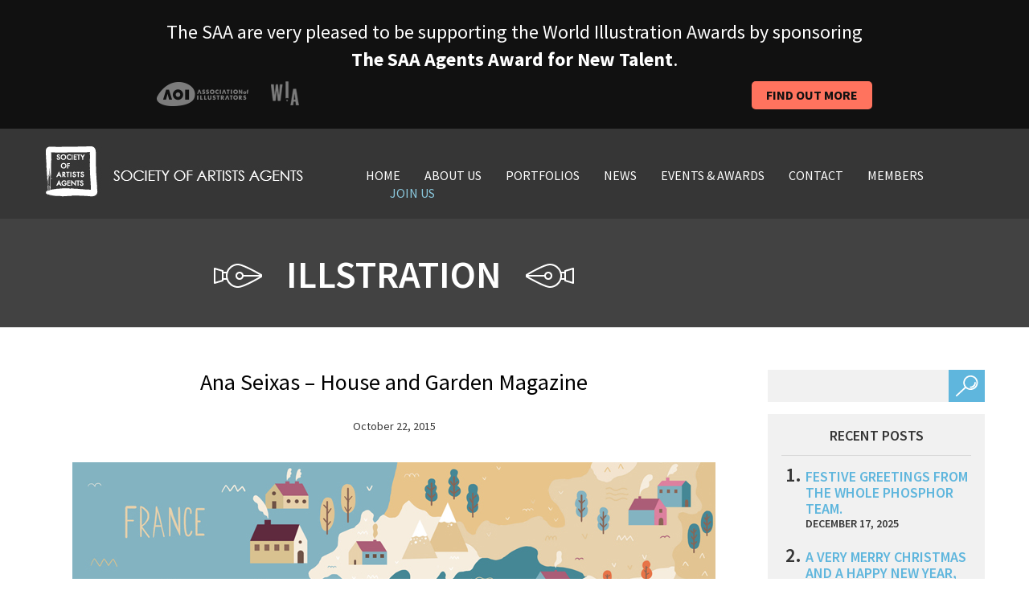

--- FILE ---
content_type: text/html; charset=UTF-8
request_url: https://saahub.com/tag/illstration/
body_size: 12847
content:
<!DOCTYPE html>
<html lang="en-GB">
<head>
<meta charset="UTF-8">
<meta name="viewport" content="width=device-width, initial-scale=1">
<title>
illstration Archives - SAA HubSAA Hub</title>
<link rel="profile" href="https://gmpg.org/xfn/11">
<link rel="pingback" href="https://saahub.com/xmlrpc.php">
<meta name='robots' content='noindex, follow' />

	<!-- This site is optimized with the Yoast SEO plugin v26.6 - https://yoast.com/wordpress/plugins/seo/ -->
	<title>illstration Archives - SAA Hub</title>
	<meta property="og:locale" content="en_GB" />
	<meta property="og:type" content="article" />
	<meta property="og:title" content="illstration Archives - SAA Hub" />
	<meta property="og:url" content="https://saahub.com/tag/illstration/" />
	<meta property="og:site_name" content="SAA Hub" />
	<script type="application/ld+json" class="yoast-schema-graph">{"@context":"https://schema.org","@graph":[{"@type":"CollectionPage","@id":"https://saahub.com/tag/illstration/","url":"https://saahub.com/tag/illstration/","name":"illstration Archives - SAA Hub","isPartOf":{"@id":"https://saahub.com/#website"},"primaryImageOfPage":{"@id":"https://saahub.com/tag/illstration/#primaryimage"},"image":{"@id":"https://saahub.com/tag/illstration/#primaryimage"},"thumbnailUrl":"https://saahub.com/wp-content/uploads/2015/10/Ana_Seixas_HouseGarden_News_Item_ND.jpg","breadcrumb":{"@id":"https://saahub.com/tag/illstration/#breadcrumb"},"inLanguage":"en-GB"},{"@type":"ImageObject","inLanguage":"en-GB","@id":"https://saahub.com/tag/illstration/#primaryimage","url":"https://saahub.com/wp-content/uploads/2015/10/Ana_Seixas_HouseGarden_News_Item_ND.jpg","contentUrl":"https://saahub.com/wp-content/uploads/2015/10/Ana_Seixas_HouseGarden_News_Item_ND.jpg","width":800,"height":800,"caption":"Ana Seixas – House and Garden Magazine (Editorial Commissions, illustrator, New Division)"},{"@type":"BreadcrumbList","@id":"https://saahub.com/tag/illstration/#breadcrumb","itemListElement":[{"@type":"ListItem","position":1,"name":"Home","item":"https://saahub.com/"},{"@type":"ListItem","position":2,"name":"illstration"}]},{"@type":"WebSite","@id":"https://saahub.com/#website","url":"https://saahub.com/","name":"The Society of Artists Agents","description":"Our aim is to promote the use of quality illustration and encourage the very highest standards of professionalism for the mutual benefit of clients, illustrators and agents.","publisher":{"@id":"https://saahub.com/#organization"},"potentialAction":[{"@type":"SearchAction","target":{"@type":"EntryPoint","urlTemplate":"https://saahub.com/?s={search_term_string}"},"query-input":{"@type":"PropertyValueSpecification","valueRequired":true,"valueName":"search_term_string"}}],"inLanguage":"en-GB"},{"@type":"Organization","@id":"https://saahub.com/#organization","name":"The Society of Artists' Agents - SAA","alternateName":"SAA","url":"https://saahub.com/","logo":{"@type":"ImageObject","inLanguage":"en-GB","@id":"https://saahub.com/#/schema/logo/image/","url":"https://saahub.com/wp-content/uploads/2022/03/logo-1.jpg","contentUrl":"https://saahub.com/wp-content/uploads/2022/03/logo-1.jpg","width":322,"height":63,"caption":"The Society of Artists' Agents - SAA"},"image":{"@id":"https://saahub.com/#/schema/logo/image/"},"sameAs":["https://www.facebook.com/pages/Society-Of-Artists-Agents-SAA/220072721355806","https://x.com/SaaAgents"]}]}</script>
	<!-- / Yoast SEO plugin. -->


<link rel='dns-prefetch' href='//fonts.googleapis.com' />
<link rel="alternate" type="application/rss+xml" title="SAA Hub &raquo; Feed" href="https://saahub.com/feed/" />
<link rel="alternate" type="application/rss+xml" title="SAA Hub &raquo; Comments Feed" href="https://saahub.com/comments/feed/" />
<link rel="alternate" type="application/rss+xml" title="SAA Hub &raquo; illstration Tag Feed" href="https://saahub.com/tag/illstration/feed/" />
<style id='wp-img-auto-sizes-contain-inline-css' type='text/css'>
img:is([sizes=auto i],[sizes^="auto," i]){contain-intrinsic-size:3000px 1500px}
/*# sourceURL=wp-img-auto-sizes-contain-inline-css */
</style>
<link rel='stylesheet' id='envira-tags-tags-frontend-css' href='https://saahub.com/wp-content/plugins/envira-tags/assets/css/frontend.css?ver=1.13.1' type='text/css' media='all' />

<style id='wp-emoji-styles-inline-css' type='text/css'>

	img.wp-smiley, img.emoji {
		display: inline !important;
		border: none !important;
		box-shadow: none !important;
		height: 1em !important;
		width: 1em !important;
		margin: 0 0.07em !important;
		vertical-align: -0.1em !important;
		background: none !important;
		padding: 0 !important;
	}
/*# sourceURL=wp-emoji-styles-inline-css */
</style>
<link rel='stylesheet' id='wp-block-library-css' href='https://saahub.com/wp-includes/css/dist/block-library/style.min.css?ver=6.9' type='text/css' media='all' />
<style id='wp-block-library-inline-css' type='text/css'>
/*wp_block_styles_on_demand_placeholder:696309cc66898*/
/*# sourceURL=wp-block-library-inline-css */
</style>
<style id='classic-theme-styles-inline-css' type='text/css'>
/*! This file is auto-generated */
.wp-block-button__link{color:#fff;background-color:#32373c;border-radius:9999px;box-shadow:none;text-decoration:none;padding:calc(.667em + 2px) calc(1.333em + 2px);font-size:1.125em}.wp-block-file__button{background:#32373c;color:#fff;text-decoration:none}
/*# sourceURL=/wp-includes/css/classic-themes.min.css */
</style>
<link rel='stylesheet' id='contact-form-7-css' href='https://saahub.com/wp-content/plugins/contact-form-7/includes/css/styles.css?ver=6.1.4' type='text/css' media='all' />
<link rel='stylesheet' id='page-list-style-css' href='https://saahub.com/wp-content/plugins/page-list/css/page-list.css?ver=5.9' type='text/css' media='all' />
<link rel='stylesheet' id='normalize-css' href='https://saahub.com/wp-content/themes/sa/assets/stylesheets/normalize.css?ver=6.9' type='text/css' media='all' />
<link rel='stylesheet' id='grid-css' href='https://saahub.com/wp-content/themes/sa/assets/stylesheets/grid.min.css?ver=6.9' type='text/css' media='all' />
<link rel='stylesheet' id='carousel-css' href='https://saahub.com/wp-content/themes/sa/assets/stylesheets/owl.carousel.css?ver=6.9' type='text/css' media='all' />
<link rel='stylesheet' id='transitions-css' href='https://saahub.com/wp-content/themes/sa/assets/stylesheets/owl.transitions.css?ver=6.9' type='text/css' media='all' />
<link rel='stylesheet' id='fonts-css' href='https://fonts.googleapis.com/css?family=Source+Sans+Pro%3A400%2C200%2C200italic%2C300%2C300italic%2C400italic%2C600%2C600italic%2C700%2C700italic%2C900%2C900italic&#038;ver=6.9' type='text/css' media='all' />
<link rel='stylesheet' id='mosart-style-css' href='https://saahub.com/wp-content/themes/sa/style.css?ver=6.9' type='text/css' media='all' />
<link rel='stylesheet' id='ws-plugin--s2member-css' href='https://saahub.com/wp-content/plugins/s2member/s2member-o.php?ws_plugin__s2member_css=1&#038;qcABC=1&#038;ver=260101-1934337098' type='text/css' media='all' />
<script type="text/javascript" src="https://saahub.com/wp-content/themes/sa/assets/javascripts/vendor/head.core.min.js?ver=6.9" id="HeadJs-js"></script>
<script type="text/javascript" src="https://saahub.com/wp-includes/js/jquery/jquery.min.js?ver=3.7.1" id="jquery-core-js"></script>
<script type="text/javascript" src="https://saahub.com/wp-includes/js/jquery/jquery-migrate.min.js?ver=3.4.1" id="jquery-migrate-js"></script>
<link rel="https://api.w.org/" href="https://saahub.com/wp-json/" /><link rel="alternate" title="JSON" type="application/json" href="https://saahub.com/wp-json/wp/v2/tags/2205" /><link rel="EditURI" type="application/rsd+xml" title="RSD" href="https://saahub.com/xmlrpc.php?rsd" />
<noscript><style>.lazyload[data-src]{display:none !important;}</style></noscript><style>.lazyload{background-image:none !important;}.lazyload:before{background-image:none !important;}</style>		<style type="text/css" id="wp-custom-css">
			ul.fg-thumbail-selection li:last-child {display:none!important;}



.envira-gallery-wrap .envira-album-public, 
.envira-gallery-wrap .envira-gallery-public {
    margin: 20px 0!important;
}


.page-members-portfolios .clients {
	display: none;
}

.envira-gallery-wrap .envira-pagination {
	text-align: center;
	margin-top:50px;
}

.envira-gallery-wrap .envira-pagination a.page-numbers {
   font-size: 20px;
	 margin-right: 10px;
}

.page-numbers.current, .page-numbers.next, .page-numbers.prev {
   font-size: 20px;
   margin-right: 10px;
}


.envira-caption {
   font-weight: 500!important;
}

.envirabox-theme-base .envirabox-caption-wrap .envirabox-caption, .envirabox-theme-base .envirabox-caption-wrap .envirabox-title {
	font-size: 18px!important;
}

.envira-pagination br {
display: none !important;
}
		</style>
		
<script src="https://kit.fontawesome.com/ba0c823708.js" crossorigin="anonymous"></script>

<script>
  (function(i,s,o,g,r,a,m){i['GoogleAnalyticsObject']=r;i[r]=i[r]||function(){
  (i[r].q=i[r].q||[]).push(arguments)},i[r].l=1*new Date();a=s.createElement(o),
  m=s.getElementsByTagName(o)[0];a.async=1;a.src=g;m.parentNode.insertBefore(a,m)
  })(window,document,'script','//www.google-analytics.com/analytics.js','ga');

  ga('create', 'UA-4026448-1', 'auto');
  ga('send', 'pageview');

</script>
</head>

<body class="archive tag tag-illstration tag-2205 wp-theme-sa post-ana-seixas-house-and-garden-magazine">
<!--[if lt IE 7]>
	<p class="chromeframe">You are using an <strong>outdated</strong> browser. Please <a href="http://browsehappy.com/">upgrade your browser</a> or <a href="http://www.google.com/chromeframe/?redirect=true">activate Google Chrome Frame</a> to improve your experience.</p>
	<![endif]--> 

<!-- Container -->
<div id="container">

<!--banner-->
<div id="top-banner">
  <div class="container">
    <div class="row">
      
  <div class="col-md-12 col-sm-12 col-xs-12">
  <p>The SAA are very pleased to be supporting the World Illustration Awards by sponsoring <strong>The SAA Agents Award for New Talent</strong>. </p>
  </div>


  <div class="col-md-6 col-sm-6 col-xs-6 col-xxs"><img src="[data-uri]" data-src="https://saahub.com/wp-content/themes/sa/assets/images/award-logos.png" decoding="async" class="lazyload" data-eio-rwidth="177" data-eio-rheight="31"><noscript><img src="https://saahub.com/wp-content/themes/sa/assets/images/award-logos.png" data-eio="l"></noscript></div>
  <div class="col-md-6 col-sm-6 col-xs-6 col-xxs" ><a href="https://saahub.com/category/wia-awards/" class="award-button">Find out more</a></div>

    </div>
  </div>
</div>
<!--/banner-->

<!-- Header -->
<header id="header">
  <div class="container">
    <div class="row">
      <div class="col-md-4 col-sm-3 col-xs-4"> 
        <!-- Logo -->
        <div class="logo">
          <h1><a href="https://saahub.com" title="SAA Hub" rel="home" ><img src="[data-uri]" class="hidden-xs lazyload" alt="logo" data-src="https://saahub.com/wp-content/themes/sa/assets/images/logo.jpg" decoding="async" data-eio-rwidth="322" data-eio-rheight="63"><noscript><img src="https://saahub.com/wp-content/themes/sa/assets/images/logo.jpg" class="hidden-xs" alt="logo" data-eio="l"></noscript><img src="[data-uri]" class="visible-xs lazyload" alt="logo" data-src="https://saahub.com/wp-content/themes/sa/assets/images/logo1.jpg" decoding="async" data-eio-rwidth="66" data-eio-rheight="63"><noscript><img src="https://saahub.com/wp-content/themes/sa/assets/images/logo1.jpg" class="visible-xs" alt="logo" data-eio="l"></noscript></a></h1>
        </div>
        <!-- /Logo --> 
      </div>
      <div class="col-md-8 col-sm-9 col-xs-8"><!-- Main Navigation -->
        <nav id="main-navigation">
          <ul id="menu-menu-1" class="group"><li id="menu-item-67" class="menu-item menu-item-type-post_type menu-item-object-page menu-item-home menu-item-67"><a href="https://saahub.com/">Home</a></li>
<li id="menu-item-68" class="menu-item menu-item-type-post_type menu-item-object-page menu-item-68"><a href="https://saahub.com/about-us/">About us</a></li>
<li id="menu-item-27630" class="menu-item menu-item-type-post_type menu-item-object-page menu-item-27630"><a href="https://saahub.com/our-members/">Portfolios</a></li>
<li id="menu-item-72" class="menu-item menu-item-type-post_type menu-item-object-page current_page_parent menu-item-72"><a href="https://saahub.com/news/">News</a></li>
<li id="menu-item-74" class="menu-item menu-item-type-custom menu-item-object-custom menu-item-74"><a href="https://saahub.com/events_press">Events &#038; Awards</a></li>
<li id="menu-item-69" class="menu-item menu-item-type-post_type menu-item-object-page menu-item-69"><a href="https://saahub.com/contact/">Contact</a></li>
<li id="menu-item-18553" class="menu-item menu-item-type-post_type menu-item-object-page menu-item-18553"><a href="https://saahub.com/members-page/">MEMBERS</a></li>
<li id="menu-item-71" class="join-us menu-item menu-item-type-post_type menu-item-object-page menu-item-71"><a href="https://saahub.com/join-us/">Join Us</a></li>
</ul>          <button type="button" class="menu-btn visible-xs"></button>
        </nav>
        <!-- Main Navigation --> </div>
    </div>
  </div>
</header>
<!-- /Header --> 
<div class="page-header">
  <div class="container">
    <div class="row">
      <div class="col-md-9 col-xs-12">
        <h2><img src="[data-uri]" alt="icon" data-src="https://saahub.com/wp-content/themes/sa/assets/images/icons/icon1.png" decoding="async" class="lazyload" data-eio-rwidth="60" data-eio-rheight="30" /><noscript><img src="https://saahub.com/wp-content/themes/sa/assets/images/icons/icon1.png" alt="icon" data-eio="l" /></noscript><span>
          illstration          </span><img src="[data-uri]" alt="icon" data-src="https://saahub.com/wp-content/themes/sa/assets/images/icons/icon2.png" decoding="async" class="lazyload" data-eio-rwidth="60" data-eio-rheight="30" /><noscript><img src="https://saahub.com/wp-content/themes/sa/assets/images/icons/icon2.png" alt="icon" data-eio="l" /></noscript></h2>
      </div>
      <div class="col-md-3 col-xs-12"></div>
    </div>
  </div>
</div>
<div id="content">
  <div class="container">
    <div class="row">
      <div class="col-md-9 col-xs-12">
                <article class="post">
          <div class="entry">
            <div class="inner-wrap">
              <h2><a href="https://saahub.com/2015/10/ana-seixas-house-and-garden-magazine/">
                Ana Seixas – House and Garden Magazine                </a></h2>
              <span class="metadata">October 22, 2015</span>
              <p><a href="https://saahub.com/wp-content/uploads/2015/10/Ana_Seixas_HouseGarden_News_Item_ND.jpg"><img fetchpriority="high" decoding="async" width="800" height="800" alt="Ana Seixas – House and Garden Magazine (Editorial Commissions, illustrator, New Division)" title="Ana_Seixas_House&#038;Garden_News_Item_ND - Ana Seixas – House and Garden Magazine (Editorial Commissions, illustrator, New Division)" class="aligncenter size-full wp-image-6648 lazyload" src="[data-uri]"   data-src="https://saahub.com/wp-content/uploads/2015/10/Ana_Seixas_HouseGarden_News_Item_ND.jpg" data-srcset="https://saahub.com/wp-content/uploads/2015/10/Ana_Seixas_HouseGarden_News_Item_ND.jpg 800w, https://saahub.com/wp-content/uploads/2015/10/Ana_Seixas_HouseGarden_News_Item_ND-150x150.jpg 150w, https://saahub.com/wp-content/uploads/2015/10/Ana_Seixas_HouseGarden_News_Item_ND-300x300.jpg 300w" data-sizes="auto" data-eio-rwidth="800" data-eio-rheight="800" /><noscript><img fetchpriority="high" decoding="async" width="800" height="800" alt="Ana Seixas – House and Garden Magazine (Editorial Commissions, illustrator, New Division)" title="Ana_Seixas_House&#038;Garden_News_Item_ND - Ana Seixas – House and Garden Magazine (Editorial Commissions, illustrator, New Division)" class="aligncenter size-full wp-image-6648" src="https://saahub.com/wp-content/uploads/2015/10/Ana_Seixas_HouseGarden_News_Item_ND.jpg" srcset="https://saahub.com/wp-content/uploads/2015/10/Ana_Seixas_HouseGarden_News_Item_ND.jpg 800w, https://saahub.com/wp-content/uploads/2015/10/Ana_Seixas_HouseGarden_News_Item_ND-150x150.jpg 150w, https://saahub.com/wp-content/uploads/2015/10/Ana_Seixas_HouseGarden_News_Item_ND-300x300.jpg 300w" sizes="(max-width: 800px) 100vw, 800px" data-eio="l" /></noscript></a></p>
<p>Ana Seixas illustrated this vibrant map for House &amp; Garden Magazine. Ana was asked to illustrate an article on cruising the Mediterranean for the lifestyle magazine’s travel section.</p>
<p> <a href="https://saahub.com/2015/10/ana-seixas-house-and-garden-magazine/#more-6739" class="more-link"><span aria-label="Continue reading Ana Seixas – House and Garden Magazine">(more&hellip;)</span></a></p>
            </div>
          </div>
          <footer>
            <p class="tags"><i class="icon">&nbsp;</i>
              Tags: <a href="https://saahub.com/tag/editorial/" rel="tag">editorial</a>, <a href="https://saahub.com/tag/illstration/" rel="tag">illstration</a>, <a href="https://saahub.com/tag/illustration/" rel="tag">illustration</a>, <a href="https://saahub.com/tag/illustrator/" rel="tag">illustrator</a>, <a href="https://saahub.com/tag/lettering/" rel="tag">lettering</a>, <a href="https://saahub.com/tag/lifestyle/" rel="tag">lifestyle</a>, <a href="https://saahub.com/tag/magazine/" rel="tag">magazine</a>, <a href="https://saahub.com/tag/map/" rel="tag">map</a>, <a href="https://saahub.com/tag/travel/" rel="tag">travel</a>, <a href="https://saahub.com/tag/typography/" rel="tag">typography</a>            </p>
            <p>Posted in
              <a href="https://saahub.com/category/saa-projects/editorial-saa-projects/" rel="category tag">Editorial Commissions</a>, <a href="https://saahub.com/category/illustrator/" rel="category tag">illustrator</a>, <a href="https://saahub.com/category/saa-member-agents/new-division/" rel="category tag">New Division</a>              | <a href="https://saahub.com/2015/10/ana-seixas-house-and-garden-magazine/">Leave a Comment »</a></p>
          </footer>
        </article>
                <article class="post">
          <div class="entry">
            <div class="inner-wrap">
              <h2><a href="https://saahub.com/2015/06/steward-easton-label-and-mural-for-twisted-barrel-ale/">
                Steward Easton label and mural for twisted barrel ale                </a></h2>
              <span class="metadata">June 30, 2015</span>
              <div>
<div>
<div>
<p style="text-align: center;">The mural on the wall is on the outside of the brewery Twisted Barrel Ale. It's a new brewery which has just opened up in Coventry. The imagery on the wall was drawn from an open brief- they wanted a representation of Coventry. Stewart chose to use the story of Lady Godiva and Peeping Tom to depict for the wall painting.</p>
<p style="text-align: center;">
</div>
</div>
<p><a href="https://saahub.com/wp-content/uploads/2015/06/CIFd_A4WsAAQFhM.jpg"><img decoding="async" alt="Steward Easton label and mural for twisted barrel ale (Artist Partners Ltd, Design Projects, illustrator)" title="CIFd_A4WsAAQFhM - Steward Easton label and mural for twisted barrel ale (Artist Partners Ltd, Design Projects, illustrator)" class="aligncenter wp-image-6173  lazyload" src="[data-uri]" width="448" height="597"   data-src="https://saahub.com/wp-content/uploads/2015/06/CIFd_A4WsAAQFhM.jpg" data-srcset="https://saahub.com/wp-content/uploads/2015/06/CIFd_A4WsAAQFhM.jpg 600w, https://saahub.com/wp-content/uploads/2015/06/CIFd_A4WsAAQFhM-225x300.jpg 225w" data-sizes="auto" data-eio-rwidth="600" data-eio-rheight="800" /><noscript><img decoding="async" alt="Steward Easton label and mural for twisted barrel ale (Artist Partners Ltd, Design Projects, illustrator)" title="CIFd_A4WsAAQFhM - Steward Easton label and mural for twisted barrel ale (Artist Partners Ltd, Design Projects, illustrator)" class="aligncenter wp-image-6173 " src="https://saahub.com/wp-content/uploads/2015/06/CIFd_A4WsAAQFhM.jpg" width="448" height="597" srcset="https://saahub.com/wp-content/uploads/2015/06/CIFd_A4WsAAQFhM.jpg 600w, https://saahub.com/wp-content/uploads/2015/06/CIFd_A4WsAAQFhM-225x300.jpg 225w" sizes="(max-width: 448px) 100vw, 448px" data-eio="l" /></noscript></a></p>
<div>
<p style="text-align: center;">Prior to the bombing during the blitz,  Coventry was a real pretty city with a vast amount of Tudor buildings. After the war the council pulled what was left down with a view of rebuilding it and making it a modern town -  but it was never finished.  As a reference to this Stewart have drawn lots of tudor style buildings based on the remaining ones in Coventry.<br />
The labels design was once again an open brief, though  Stewart needed to have connections with Coventry.</p>
<div></div>
</div>
<p style="text-align: center;"><a href="https://saahub.com/wp-content/uploads/2015/06/CH9wTsWWEAAi3Fk.jpg"><img decoding="async" alt="Steward Easton label and mural for twisted barrel ale (Artist Partners Ltd, Design Projects, illustrator)" title="CH9wTsWWEAAi3Fk - Steward Easton label and mural for twisted barrel ale (Artist Partners Ltd, Design Projects, illustrator)" class="wp-image-6172 aligncenter lazyload" src="[data-uri]" width="407" height="543"   data-src="https://saahub.com/wp-content/uploads/2015/06/CH9wTsWWEAAi3Fk.jpg" data-srcset="https://saahub.com/wp-content/uploads/2015/06/CH9wTsWWEAAi3Fk.jpg 600w, https://saahub.com/wp-content/uploads/2015/06/CH9wTsWWEAAi3Fk-225x300.jpg 225w" data-sizes="auto" data-eio-rwidth="600" data-eio-rheight="800" /><noscript><img decoding="async" alt="Steward Easton label and mural for twisted barrel ale (Artist Partners Ltd, Design Projects, illustrator)" title="CH9wTsWWEAAi3Fk - Steward Easton label and mural for twisted barrel ale (Artist Partners Ltd, Design Projects, illustrator)" class="  wp-image-6172 aligncenter" src="https://saahub.com/wp-content/uploads/2015/06/CH9wTsWWEAAi3Fk.jpg" width="407" height="543" srcset="https://saahub.com/wp-content/uploads/2015/06/CH9wTsWWEAAi3Fk.jpg 600w, https://saahub.com/wp-content/uploads/2015/06/CH9wTsWWEAAi3Fk-225x300.jpg 225w" sizes="(max-width: 407px) 100vw, 407px" data-eio="l" /></noscript></a></p>
</div>
<p style="text-align: center;">
<p style="text-align: center;">On the label design you will see the Tudor buildings, Coventry's three spires, doves (as a reference to Coventry being a city of peace and reconciliation). I drew a lad and a lass in celebration of the tag line 'more folk than punk' from the brewery.</p>
<p style="text-align: center;">
<p style="text-align: center;">For more of Stewart's lovely work please go to the Artist Partners website.</p>
<p style="text-align: center;"><a href="https://www.artistpartners.com/portfolios/stewart_easton/index.html">Steward Easton</a> is represented by <a href="https://www.artistpartners.com">Artist Partners</a></p>
<p>&nbsp;</p>
            </div>
          </div>
          <footer>
            <p class="tags"><i class="icon">&nbsp;</i>
              Tags: <a href="https://saahub.com/tag/ale/" rel="tag">ale</a>, <a href="https://saahub.com/tag/branding/" rel="tag">branding</a>, <a href="https://saahub.com/tag/brewery/" rel="tag">brewery</a>, <a href="https://saahub.com/tag/design/" rel="tag">design</a>, <a href="https://saahub.com/tag/folk/" rel="tag">folk</a>, <a href="https://saahub.com/tag/illstration/" rel="tag">illstration</a>, <a href="https://saahub.com/tag/illustrator/" rel="tag">illustrator</a>, <a href="https://saahub.com/tag/mural/" rel="tag">mural</a>, <a href="https://saahub.com/tag/wall-mural/" rel="tag">wall mural</a>, <a href="https://saahub.com/tag/wall-painting/" rel="tag">wall painting</a>            </p>
            <p>Posted in
              <a href="https://saahub.com/category/saa-member-agents/artist-partners-ltd/" rel="category tag">Artist Partners Ltd</a>, <a href="https://saahub.com/category/saa-projects/design-saa-projects/" rel="category tag">Design Projects</a>, <a href="https://saahub.com/category/illustrator/" rel="category tag">illustrator</a>              | <a href="https://saahub.com/2015/06/steward-easton-label-and-mural-for-twisted-barrel-ale/">Leave a Comment »</a></p>
          </footer>
        </article>
                <!-- Pagination -->
        <div class="navigation group">
          <div class="previous">
                      </div>
          <div class="next">
                      </div>
           
        </div>
        <!-- /Pagination --> 
      </div>
      <div class="col-md-3 col-xs-12">
        <div id="search-2" class="widget widget_search"><!-- Search -->
<form action="#" method="get" action="https://saahub.com" role="search">
<p class="group">
  <input type="text" value="" name="s" />
  <input type="submit" value="" />
</p>
</form>
<!-- /Search --> 

</div>
		<div id="recent-posts-2" class="widget widget_recent_entries">
		<h2 class="widget-title">Recent Posts</h2>
		<ul>
											<li>
					<a href="https://saahub.com/2025/12/festive-greetings-from-the-whole-phosphor-team/">Festive Greetings from the whole Phosphor team.</a>
											<span class="post-date">December 17, 2025</span>
									</li>
											<li>
					<a href="https://saahub.com/2025/12/a-very-merry-christmas-and-a-happy-new-year-from-everyone-at-the-artworks/">A very Merry Christmas and a Happy New Year, from everyone at The Artworks!</a>
											<span class="post-date">December 17, 2025</span>
									</li>
											<li>
					<a href="https://saahub.com/2025/12/wishing-you-all-peace-and-happiness-from-us-all-at-artist-partners/">Wishing you all peace and happiness ….From us all at Artist Partners</a>
											<span class="post-date">December 17, 2025</span>
									</li>
											<li>
					<a href="https://saahub.com/2025/12/jessica-smith-for-the-newt-somerset/">Merry Christmas and a Happy New Year from the Bright Team</a>
											<span class="post-date">December 17, 2025</span>
									</li>
					</ul>

		</div><div id="categories-2" class="widget widget_categories"><h2 class="widget-title">Categories</h2>
			<ul>
					<li class="cat-item cat-item-2022"><a href="https://saahub.com/category/interviews/">Agency Interviews</a> (37)
</li>
	<li class="cat-item cat-item-2417"><a href="https://saahub.com/category/art-licensing/">art licensing</a> (1)
</li>
	<li class="cat-item cat-item-2023"><a href="https://saahub.com/category/awards/">Awards</a> (105)
</li>
	<li class="cat-item cat-item-2501"><a href="https://saahub.com/category/editorial/">editorial</a> (220)
</li>
	<li class="cat-item cat-item-1909"><a href="https://saahub.com/category/events-2/">Events</a> (127)
</li>
	<li class="cat-item cat-item-2031"><a href="https://saahub.com/category/exhibitions/">Exhibitions</a> (50)
</li>
	<li class="cat-item cat-item-1"><a href="https://saahub.com/category/uncategorized/">General News</a> (3,485)
</li>
	<li class="cat-item cat-item-7"><a href="https://saahub.com/category/illustrator/">illustrator</a> (2,609)
</li>
	<li class="cat-item cat-item-2030"><a href="https://saahub.com/category/industry-news/">Industry News</a> (29)
</li>
	<li class="cat-item cat-item-2931"><a href="https://saahub.com/category/publishing/">publishing</a> (258)
</li>
	<li class="cat-item cat-item-2032"><a href="https://saahub.com/category/saa-member-agents/">SAA Member Agents</a> (2,378)
<ul class='children'>
	<li class="cat-item cat-item-2034"><a href="https://saahub.com/category/saa-member-agents/arena-illustration/">Arena Illustration</a> (273)
</li>
	<li class="cat-item cat-item-2033"><a href="https://saahub.com/category/saa-member-agents/artist-partners-ltd/">Artist Partners Ltd</a> (259)
</li>
	<li class="cat-item cat-item-2035"><a href="https://saahub.com/category/saa-member-agents/bright-group/">Bright Group</a> (191)
</li>
	<li class="cat-item cat-item-2042"><a href="https://saahub.com/category/saa-member-agents/debut-art/">Debut Art</a> (256)
</li>
	<li class="cat-item cat-item-2036"><a href="https://saahub.com/category/saa-member-agents/illustration-ltd/">Illustration Ltd</a> (273)
</li>
	<li class="cat-item cat-item-2186"><a href="https://saahub.com/category/saa-member-agents/lipstick-of-london/">Lipstick of London</a> (48)
</li>
	<li class="cat-item cat-item-2185"><a href="https://saahub.com/category/saa-member-agents/lipstick-illustration/">Lipstick of London</a> (177)
</li>
	<li class="cat-item cat-item-2039"><a href="https://saahub.com/category/saa-member-agents/meiklejohn/">Meiklejohn</a> (201)
</li>
	<li class="cat-item cat-item-2500"><a href="https://saahub.com/category/saa-member-agents/nb-illustration/">NB Illustration</a> (210)
</li>
	<li class="cat-item cat-item-2040"><a href="https://saahub.com/category/saa-member-agents/new-division/">New Division</a> (54)
</li>
	<li class="cat-item cat-item-2038"><a href="https://saahub.com/category/saa-member-agents/phosphor-art/">Phosphor Art</a> (255)
</li>
	<li class="cat-item cat-item-2704"><a href="https://saahub.com/category/saa-member-agents/the-artworks-saa-member-agents/">The Artworks</a> (198)
</li>
</ul>
</li>
	<li class="cat-item cat-item-2041"><a href="https://saahub.com/category/saa-projects/">SAA Projects</a> (1,107)
<ul class='children'>
	<li class="cat-item cat-item-2024"><a href="https://saahub.com/category/saa-projects/advertising-campaigns/">Advertising Campaigns</a> (242)
</li>
	<li class="cat-item cat-item-2029"><a href="https://saahub.com/category/saa-projects/animation-motion-graphics/">Animation/Motion Graphics</a> (67)
</li>
	<li class="cat-item cat-item-2026"><a href="https://saahub.com/category/saa-projects/childrens-books-saa-member-news/">Children’s Books</a> (218)
</li>
	<li class="cat-item cat-item-2025"><a href="https://saahub.com/category/saa-projects/design-saa-projects/">Design Projects</a> (361)
</li>
	<li class="cat-item cat-item-2028"><a href="https://saahub.com/category/saa-projects/editorial-saa-projects/">Editorial Commissions</a> (202)
</li>
	<li class="cat-item cat-item-2416"><a href="https://saahub.com/category/saa-projects/licensing/">Licensing</a> (18)
</li>
	<li class="cat-item cat-item-2027"><a href="https://saahub.com/category/saa-projects/publishing-jobs/">Publishing Jobs</a> (284)
</li>
</ul>
</li>
	<li class="cat-item cat-item-3124"><a href="https://saahub.com/category/wia-awards/">WIA Awards</a> (17)
</li>
			</ul>

			</div><div id="tag_cloud-2" class="widget widget_tag_cloud"><h2 class="widget-title">Tags</h2><div class="tagcloud"><a href="https://saahub.com/tag/adventure/" class="tag-cloud-link tag-link-33 tag-link-position-1" style="font-size: 14.342245989305pt;" aria-label="adventure (41 items)">adventure</a>
<a href="https://saahub.com/tag/advertising/" class="tag-cloud-link tag-link-35 tag-link-position-2" style="font-size: 22.641711229947pt;" aria-label="advertising (390 items)">advertising</a>
<a href="https://saahub.com/tag/animal/" class="tag-cloud-link tag-link-72 tag-link-position-3" style="font-size: 15.454545454545pt;" aria-label="animal (55 items)">animal</a>
<a href="https://saahub.com/tag/animals/" class="tag-cloud-link tag-link-74 tag-link-position-4" style="font-size: 19.475935828877pt;" aria-label="animals (165 items)">animals</a>
<a href="https://saahub.com/tag/animation/" class="tag-cloud-link tag-link-77 tag-link-position-5" style="font-size: 17.508021390374pt;" aria-label="animation (97 items)">animation</a>
<a href="https://saahub.com/tag/beauty/" class="tag-cloud-link tag-link-153 tag-link-position-6" style="font-size: 15.283422459893pt;" aria-label="beauty (53 items)">beauty</a>
<a href="https://saahub.com/tag/black-and-white/" class="tag-cloud-link tag-link-187 tag-link-position-7" style="font-size: 15.79679144385pt;" aria-label="black and white (60 items)">black and white</a>
<a href="https://saahub.com/tag/book/" class="tag-cloud-link tag-link-204 tag-link-position-8" style="font-size: 19.133689839572pt;" aria-label="book (149 items)">book</a>
<a href="https://saahub.com/tag/book-cover/" class="tag-cloud-link tag-link-205 tag-link-position-9" style="font-size: 21.44385026738pt;" aria-label="book cover (283 items)">book cover</a>
<a href="https://saahub.com/tag/children/" class="tag-cloud-link tag-link-321 tag-link-position-10" style="font-size: 18.96256684492pt;" aria-label="children (145 items)">children</a>
<a href="https://saahub.com/tag/childrens/" class="tag-cloud-link tag-link-324 tag-link-position-11" style="font-size: 15.368983957219pt;" aria-label="children&#039;s (54 items)">children&#039;s</a>
<a href="https://saahub.com/tag/childrens-book/" class="tag-cloud-link tag-link-326 tag-link-position-12" style="font-size: 23.069518716578pt;" aria-label="children&#039;s book (431 items)">children&#039;s book</a>
<a href="https://saahub.com/tag/childrens-books/" class="tag-cloud-link tag-link-327 tag-link-position-13" style="font-size: 19.219251336898pt;" aria-label="children&#039;s books (155 items)">children&#039;s books</a>
<a href="https://saahub.com/tag/christmas/" class="tag-cloud-link tag-link-341 tag-link-position-14" style="font-size: 17.251336898396pt;" aria-label="christmas (91 items)">christmas</a>
<a href="https://saahub.com/tag/cover/" class="tag-cloud-link tag-link-431 tag-link-position-15" style="font-size: 15.967914438503pt;" aria-label="cover (63 items)">cover</a>
<a href="https://saahub.com/tag/cute/" class="tag-cloud-link tag-link-451 tag-link-position-16" style="font-size: 16.994652406417pt;" aria-label="cute (85 items)">cute</a>
<a href="https://saahub.com/tag/design/" class="tag-cloud-link tag-link-5 tag-link-position-17" style="font-size: 23.668449197861pt;" aria-label="design (515 items)">design</a>
<a href="https://saahub.com/tag/digital/" class="tag-cloud-link tag-link-488 tag-link-position-18" style="font-size: 22.55614973262pt;" aria-label="digital (381 items)">digital</a>
<a href="https://saahub.com/tag/digital-illustration/" class="tag-cloud-link tag-link-491 tag-link-position-19" style="font-size: 18.27807486631pt;" aria-label="digital illustration (120 items)">digital illustration</a>
<a href="https://saahub.com/tag/editorial/" class="tag-cloud-link tag-link-547 tag-link-position-20" style="font-size: 23.839572192513pt;" aria-label="editorial (540 items)">editorial</a>
<a href="https://saahub.com/tag/fantasy/" class="tag-cloud-link tag-link-602 tag-link-position-21" style="font-size: 16.139037433155pt;" aria-label="fantasy (66 items)">fantasy</a>
<a href="https://saahub.com/tag/fashion/" class="tag-cloud-link tag-link-606 tag-link-position-22" style="font-size: 19.989304812834pt;" aria-label="fashion (190 items)">fashion</a>
<a href="https://saahub.com/tag/fiction/" class="tag-cloud-link tag-link-616 tag-link-position-23" style="font-size: 14pt;" aria-label="fiction (37 items)">fiction</a>
<a href="https://saahub.com/tag/food/" class="tag-cloud-link tag-link-654 tag-link-position-24" style="font-size: 16.395721925134pt;" aria-label="food (71 items)">food</a>
<a href="https://saahub.com/tag/humour/" class="tag-cloud-link tag-link-839 tag-link-position-25" style="font-size: 19.647058823529pt;" aria-label="humour (172 items)">humour</a>
<a href="https://saahub.com/tag/illustration/" class="tag-cloud-link tag-link-6 tag-link-position-26" style="font-size: 30pt;" aria-label="illustration (2,830 items)">illustration</a>
<a href="https://saahub.com/tag/illustrator/" class="tag-cloud-link tag-link-2285 tag-link-position-27" style="font-size: 29.914438502674pt;" aria-label="illustrator (2,756 items)">illustrator</a>
<a href="https://saahub.com/tag/illustrators/" class="tag-cloud-link tag-link-864 tag-link-position-28" style="font-size: 25.72192513369pt;" aria-label="illustrators (884 items)">illustrators</a>
<a href="https://saahub.com/tag/lettering/" class="tag-cloud-link tag-link-977 tag-link-position-29" style="font-size: 16.139037433155pt;" aria-label="lettering (66 items)">lettering</a>
<a href="https://saahub.com/tag/lifestyle/" class="tag-cloud-link tag-link-988 tag-link-position-30" style="font-size: 21.44385026738pt;" aria-label="lifestyle (281 items)">lifestyle</a>
<a href="https://saahub.com/tag/magazine/" class="tag-cloud-link tag-link-1042 tag-link-position-31" style="font-size: 20.673796791444pt;" aria-label="magazine (228 items)">magazine</a>
<a href="https://saahub.com/tag/mural/" class="tag-cloud-link tag-link-1134 tag-link-position-32" style="font-size: 16.053475935829pt;" aria-label="mural (65 items)">mural</a>
<a href="https://saahub.com/tag/music/" class="tag-cloud-link tag-link-1139 tag-link-position-33" style="font-size: 15.454545454545pt;" aria-label="music (55 items)">music</a>
<a href="https://saahub.com/tag/nature/" class="tag-cloud-link tag-link-1159 tag-link-position-34" style="font-size: 18.363636363636pt;" aria-label="nature (121 items)">nature</a>
<a href="https://saahub.com/tag/packaging/" class="tag-cloud-link tag-link-1231 tag-link-position-35" style="font-size: 19.219251336898pt;" aria-label="packaging (154 items)">packaging</a>
<a href="https://saahub.com/tag/picture-book/" class="tag-cloud-link tag-link-1298 tag-link-position-36" style="font-size: 18.192513368984pt;" aria-label="picture book (116 items)">picture book</a>
<a href="https://saahub.com/tag/picture-books/" class="tag-cloud-link tag-link-1299 tag-link-position-37" style="font-size: 15.197860962567pt;" aria-label="picture books (52 items)">picture books</a>
<a href="https://saahub.com/tag/portrait/" class="tag-cloud-link tag-link-1338 tag-link-position-38" style="font-size: 15.197860962567pt;" aria-label="portrait (51 items)">portrait</a>
<a href="https://saahub.com/tag/poster/" class="tag-cloud-link tag-link-1340 tag-link-position-39" style="font-size: 16.48128342246pt;" aria-label="poster (73 items)">poster</a>
<a href="https://saahub.com/tag/publishing/" class="tag-cloud-link tag-link-1375 tag-link-position-40" style="font-size: 25.122994652406pt;" aria-label="publishing (757 items)">publishing</a>
<a href="https://saahub.com/tag/science-fiction/" class="tag-cloud-link tag-link-1490 tag-link-position-41" style="font-size: 14pt;" aria-label="science-fiction (37 items)">science-fiction</a>
<a href="https://saahub.com/tag/sport/" class="tag-cloud-link tag-link-1599 tag-link-position-42" style="font-size: 14.427807486631pt;" aria-label="sport (42 items)">sport</a>
<a href="https://saahub.com/tag/travel/" class="tag-cloud-link tag-link-1763 tag-link-position-43" style="font-size: 14.855614973262pt;" aria-label="travel (47 items)">travel</a>
<a href="https://saahub.com/tag/typography/" class="tag-cloud-link tag-link-1782 tag-link-position-44" style="font-size: 16.566844919786pt;" aria-label="typography (75 items)">typography</a>
<a href="https://saahub.com/tag/women/" class="tag-cloud-link tag-link-1882 tag-link-position-45" style="font-size: 19.133689839572pt;" aria-label="women (152 items)">women</a></div>
</div><div id="calendar-2" class="widget widget_calendar"><div id="calendar_wrap" class="calendar_wrap"><table id="wp-calendar" class="wp-calendar-table">
	<caption>January 2026</caption>
	<thead>
	<tr>
		<th scope="col" aria-label="Monday">M</th>
		<th scope="col" aria-label="Tuesday">T</th>
		<th scope="col" aria-label="Wednesday">W</th>
		<th scope="col" aria-label="Thursday">T</th>
		<th scope="col" aria-label="Friday">F</th>
		<th scope="col" aria-label="Saturday">S</th>
		<th scope="col" aria-label="Sunday">S</th>
	</tr>
	</thead>
	<tbody>
	<tr>
		<td colspan="3" class="pad">&nbsp;</td><td>1</td><td>2</td><td>3</td><td>4</td>
	</tr>
	<tr>
		<td>5</td><td>6</td><td>7</td><td>8</td><td>9</td><td>10</td><td id="today">11</td>
	</tr>
	<tr>
		<td>12</td><td>13</td><td>14</td><td>15</td><td>16</td><td>17</td><td>18</td>
	</tr>
	<tr>
		<td>19</td><td>20</td><td>21</td><td>22</td><td>23</td><td>24</td><td>25</td>
	</tr>
	<tr>
		<td>26</td><td>27</td><td>28</td><td>29</td><td>30</td><td>31</td>
		<td class="pad" colspan="1">&nbsp;</td>
	</tr>
	</tbody>
	</table><nav aria-label="Previous and next months" class="wp-calendar-nav">
		<span class="wp-calendar-nav-prev"><a href="https://saahub.com/2025/12/">&laquo; Dec</a></span>
		<span class="pad">&nbsp;</span>
		<span class="wp-calendar-nav-next">&nbsp;</span>
	</nav></div></div>      </div>
    </div>
  </div>
</div>
<!-- /Content --> 
<!-- Join Us -->
<div id="join-us" class="tab-content">
  <div class="container">
    <div class="row">
      <div class="col-xs-12">
        <h2>Join the Society of Artist’s agents</h2>
        <a href="https://saahub.com/terms" class="button4">but before you do, please read our criteria for joining here</a> 
<div class="wpcf7 no-js" id="wpcf7-f7-o1" lang="en-US" dir="ltr" data-wpcf7-id="7">
<div class="screen-reader-response"><p role="status" aria-live="polite" aria-atomic="true"></p> <ul></ul></div>
<form action="/tag/illstration/#wpcf7-f7-o1" method="post" class="wpcf7-form init" aria-label="Contact form" novalidate="novalidate" data-status="init">
<fieldset class="hidden-fields-container"><input type="hidden" name="_wpcf7" value="7" /><input type="hidden" name="_wpcf7_version" value="6.1.4" /><input type="hidden" name="_wpcf7_locale" value="en_US" /><input type="hidden" name="_wpcf7_unit_tag" value="wpcf7-f7-o1" /><input type="hidden" name="_wpcf7_container_post" value="0" /><input type="hidden" name="_wpcf7_posted_data_hash" value="" />
</fieldset>
<div class="form">
	<ul class="group">
		<li class="half">
			<p><span class="wpcf7-form-control-wrap" data-name="Firstname"><input size="40" maxlength="400" class="wpcf7-form-control wpcf7-text wpcf7-validates-as-required" aria-required="true" aria-invalid="false" placeholder="First name" value="" type="text" name="Firstname" /></span>
			</p>
		</li>
		<li class="half alt">
			<p><span class="wpcf7-form-control-wrap" data-name="Lastname"><input size="40" maxlength="400" class="wpcf7-form-control wpcf7-text wpcf7-validates-as-required" aria-required="true" aria-invalid="false" placeholder="Last name" value="" type="text" name="Lastname" /></span>
			</p>
		</li>
		<li>
			<p><span class="wpcf7-form-control-wrap" data-name="Emailaddress"><input size="40" maxlength="400" class="wpcf7-form-control wpcf7-email wpcf7-text wpcf7-validates-as-email" aria-invalid="false" value="Email address" type="email" name="Emailaddress" /></span>
			</p>
		</li>
		<li>
			<p><span class="wpcf7-form-control-wrap" data-name="Companyname"><input size="40" maxlength="400" class="wpcf7-form-control wpcf7-text wpcf7-validates-as-required" aria-required="true" aria-invalid="false" placeholder="Company name" value="" type="text" name="Companyname" /></span>
			</p>
		</li>
		<li class="group">
			<p><input class="wpcf7-form-control wpcf7-submit has-spinner" type="submit" value="join" />
			</p>
		</li>
	</ul>
</div><p style="display: none !important;" class="akismet-fields-container" data-prefix="_wpcf7_ak_"><label>&#916;<textarea name="_wpcf7_ak_hp_textarea" cols="45" rows="8" maxlength="100"></textarea></label><input type="hidden" id="ak_js_1" name="_wpcf7_ak_js" value="7"/><script>document.getElementById( "ak_js_1" ).setAttribute( "value", ( new Date() ).getTime() );</script></p><div class="wpcf7-response-output" aria-hidden="true"></div>
</form>
</div>
 </div>
    </div>
  </div>
</div>
<!-- /Join Us -->
<!-- Footer -->

<footer id="footer">
  <div class="container">
    <div class="row">
      <div class="col-sm-3 col-xs-12">
        <h3>our Affiliates</h3>
        <div class="widget widget_links"><h2 class="widgettitle">Bookmarks</h2>
	<ul class='xoxo blogroll'>
<li><a href="https://www.theaoi.com" target="_blank">AOI</a></li>
<li><a href="https://www.bikinilists.com" target="_blank">Bikini Lists</a></li>
<li><a href="https://www.dandad.org" target="_blank">Design &amp; Art Direction</a></li>
<li><a href="https://www.houseofillustration.org.uk/home">House of Illustration</a></li>
<li><a href="https://www.ipa.co.uk" target="_blank">Institute of Practitioners in Advertising</a></li>
<li><a href="https://www.societyillustrators.org" target="_blank">Society of Illustrators</a></li>

	</ul>
</div>
      </div>
      <div class="col-sm-3 col-xs-12">
        <h3>Follow us</h3>
        <ul class="sociable">
          <li><a href="https://twitter.com/SaaAgents" target="_blank"><i class="icon twitter">&nbsp;</i>Twitter</a></li>
          <li><a href="https://www.facebook.com/pages/Society-Of-Artists-Agents-SAA/220072721355806" target="_blank"><i class="icon facebook">&nbsp;</i>Facebook</a></li>
          <!-- <li><a href="#"><i class="icon share">&nbsp;</i>ShareThis</a></li> -->
        </ul>
      </div>
      <div class="col-sm-6 col-xs-12">
        <div id="sign-up-form" class="form">
          <h3>Sign up for updates</h3>
          <p>Get SAA Hub news directly to your inbox. We send out industry news, and society updates once every week or so.</p>
          
<div class="wpcf7 no-js" id="wpcf7-f35-o2" lang="en-US" dir="ltr" data-wpcf7-id="35">
<div class="screen-reader-response"><p role="status" aria-live="polite" aria-atomic="true"></p> <ul></ul></div>
<form action="/tag/illstration/#wpcf7-f35-o2" method="post" class="wpcf7-form init" aria-label="Contact form" novalidate="novalidate" data-status="init">
<fieldset class="hidden-fields-container"><input type="hidden" name="_wpcf7" value="35" /><input type="hidden" name="_wpcf7_version" value="6.1.4" /><input type="hidden" name="_wpcf7_locale" value="en_US" /><input type="hidden" name="_wpcf7_unit_tag" value="wpcf7-f35-o2" /><input type="hidden" name="_wpcf7_container_post" value="0" /><input type="hidden" name="_wpcf7_posted_data_hash" value="" />
</fieldset>
<ul class="group">
	<li class="half">
		<p><span class="wpcf7-form-control-wrap" data-name="Firstname"><input size="40" maxlength="400" class="wpcf7-form-control wpcf7-text wpcf7-validates-as-required" aria-required="true" aria-invalid="false" placeholder="First name" value="" type="text" name="Firstname" /></span>
		</p>
	</li>
	<li class="half alt">
		<p><span class="wpcf7-form-control-wrap" data-name="Lastname"><input size="40" maxlength="400" class="wpcf7-form-control wpcf7-text wpcf7-validates-as-required" aria-required="true" aria-invalid="false" placeholder="Last name" value="" type="text" name="Lastname" /></span>
		</p>
	</li>
	<li class="email-field">
		<p><span class="wpcf7-form-control-wrap" data-name="Emailaddress"><input size="40" maxlength="400" class="wpcf7-form-control wpcf7-email wpcf7-validates-as-required wpcf7-text wpcf7-validates-as-email" aria-required="true" aria-invalid="false" placeholder="Email Address" value="" type="email" name="Emailaddress" /></span>
		</p>
	</li>
	<li class="group submit-field">
		<p><input class="wpcf7-form-control wpcf7-submit has-spinner" type="submit" value="send" />
		</p>
	</li>
	<li>
		<p><span class="checkbox"><br />
<span class="wpcf7-form-control-wrap" data-name="checkbox-866"><span class="wpcf7-form-control wpcf7-checkbox"><span class="wpcf7-list-item first last"><input type="checkbox" name="checkbox-866[]" value="I would like to be sent more information about joining SAA" /><span class="wpcf7-list-item-label">I would like to be sent more information about joining SAA</span></span></span></span><br />
</span>
		</p>
	</li>
</ul><p style="display: none !important;" class="akismet-fields-container" data-prefix="_wpcf7_ak_"><label>&#916;<textarea name="_wpcf7_ak_hp_textarea" cols="45" rows="8" maxlength="100"></textarea></label><input type="hidden" id="ak_js_2" name="_wpcf7_ak_js" value="243"/><script>document.getElementById( "ak_js_2" ).setAttribute( "value", ( new Date() ).getTime() );</script></p><div class="wpcf7-response-output" aria-hidden="true"></div>
</form>
</div>
 </div>
      </div>
    </div>
    <div class="row">
      <div class="col-xs-12">
        <div class="inner-footer">
          <div class="row">
            <div class="col-sm-8 col-xs-12">
              <ul id="menu-footer-menu" class="group"><li id="menu-item-163" class="menu-item menu-item-type-custom menu-item-object-custom menu-item-163"><a target="_blank" href="https://artists-bill-of-rights.org/">We support the Bill of Rights</a></li>
<li id="menu-item-164" class="menu-item menu-item-type-custom menu-item-object-custom menu-item-164"><a target="_blank" href="https://www.directoryofillustration.com/">Find us in the Directory of Illustration</a></li>
<li id="menu-item-91" class="menu-item menu-item-type-post_type menu-item-object-page menu-item-91"><a href="https://saahub.com/sitemap/">Sitemap</a></li>
<li id="menu-item-6494" class="menu-item menu-item-type-post_type menu-item-object-page menu-item-6494"><a href="https://saahub.com/members-page/">Members’ page</a></li>
</ul>            </div>
            <div class="col-sm-4 col-xs-12">
              <p> © SAA Hub 2026</p>
            </div>
          </div>
        </div>
      </div>
    </div>
  </div>
</footer>
<!-- Footer -->
</div>
<!-- /Container -->
<script type="speculationrules">
{"prefetch":[{"source":"document","where":{"and":[{"href_matches":"/*"},{"not":{"href_matches":["/wp-*.php","/wp-admin/*","/wp-content/uploads/*","/wp-content/*","/wp-content/plugins/*","/wp-content/themes/sa/*","/*\\?(.+)"]}},{"not":{"selector_matches":"a[rel~=\"nofollow\"]"}},{"not":{"selector_matches":".no-prefetch, .no-prefetch a"}}]},"eagerness":"conservative"}]}
</script>
<script type="text/javascript" id="eio-lazy-load-js-before">
/* <![CDATA[ */
var eio_lazy_vars = {"exactdn_domain":"","skip_autoscale":0,"bg_min_dpr":1.1,"threshold":0,"use_dpr":1};
//# sourceURL=eio-lazy-load-js-before
/* ]]> */
</script>
<script type="text/javascript" src="https://saahub.com/wp-content/plugins/ewww-image-optimizer/includes/lazysizes.min.js?ver=831" id="eio-lazy-load-js" async="async" data-wp-strategy="async"></script>
<script type="text/javascript" src="https://saahub.com/wp-includes/js/dist/hooks.min.js?ver=dd5603f07f9220ed27f1" id="wp-hooks-js"></script>
<script type="text/javascript" src="https://saahub.com/wp-includes/js/dist/i18n.min.js?ver=c26c3dc7bed366793375" id="wp-i18n-js"></script>
<script type="text/javascript" id="wp-i18n-js-after">
/* <![CDATA[ */
wp.i18n.setLocaleData( { 'text direction\u0004ltr': [ 'ltr' ] } );
//# sourceURL=wp-i18n-js-after
/* ]]> */
</script>
<script type="text/javascript" src="https://saahub.com/wp-content/plugins/contact-form-7/includes/swv/js/index.js?ver=6.1.4" id="swv-js"></script>
<script type="text/javascript" id="contact-form-7-js-before">
/* <![CDATA[ */
var wpcf7 = {
    "api": {
        "root": "https:\/\/saahub.com\/wp-json\/",
        "namespace": "contact-form-7\/v1"
    },
    "cached": 1
};
//# sourceURL=contact-form-7-js-before
/* ]]> */
</script>
<script type="text/javascript" src="https://saahub.com/wp-content/plugins/contact-form-7/includes/js/index.js?ver=6.1.4" id="contact-form-7-js"></script>
<script type="text/javascript" src="https://saahub.com/wp-content/themes/sa/assets/javascripts/vendor/jquery-1.10.2.min.js?ver=6.9" id="Jquery1.10.2-js"></script>
<script type="text/javascript" src="https://saahub.com/wp-content/themes/sa/assets/javascripts/vendor/jquery.cycle.all.min.js?ver=6.9" id="cycle-js"></script>
<script type="text/javascript" src="https://saahub.com/wp-content/themes/sa/assets/javascripts/vendor/jquery.ui.core.min.js?ver=6.9" id="jquery.ui.core-js"></script>
<script type="text/javascript" src="https://saahub.com/wp-content/themes/sa/assets/javascripts/vendor/jquery.ui.widget.min.js?ver=6.9" id="jquery.widget-js"></script>
<script type="text/javascript" src="https://saahub.com/wp-content/themes/sa/assets/javascripts/vendor/jquery.ui.tabs.min.js?ver=6.9" id="jquery.tabs-js"></script>
<script type="text/javascript" src="https://saahub.com/wp-content/themes/sa/assets/javascripts/vendor/owl.carousel.min.js?ver=6.9" id="jquery.owl.carousel-js"></script>
<script type="text/javascript" src="https://saahub.com/wp-content/themes/sa/assets/javascripts/main.js?ver=6.9" id="Main-script-js"></script>
<script type="text/javascript" data-cfasync="false" src="https://saahub.com/wp-content/plugins/s2member/s2member-o.php?ws_plugin__s2member_js_w_globals=1&amp;qcABC=1&amp;ver=260101-1934337098" id="ws-plugin--s2member-js"></script>
<script defer type="text/javascript" src="https://saahub.com/wp-content/plugins/akismet/_inc/akismet-frontend.js?ver=1767611458" id="akismet-frontend-js"></script>
<script id="wp-emoji-settings" type="application/json">
{"baseUrl":"https://s.w.org/images/core/emoji/17.0.2/72x72/","ext":".png","svgUrl":"https://s.w.org/images/core/emoji/17.0.2/svg/","svgExt":".svg","source":{"concatemoji":"https://saahub.com/wp-includes/js/wp-emoji-release.min.js?ver=6.9"}}
</script>
<script type="module">
/* <![CDATA[ */
/*! This file is auto-generated */
const a=JSON.parse(document.getElementById("wp-emoji-settings").textContent),o=(window._wpemojiSettings=a,"wpEmojiSettingsSupports"),s=["flag","emoji"];function i(e){try{var t={supportTests:e,timestamp:(new Date).valueOf()};sessionStorage.setItem(o,JSON.stringify(t))}catch(e){}}function c(e,t,n){e.clearRect(0,0,e.canvas.width,e.canvas.height),e.fillText(t,0,0);t=new Uint32Array(e.getImageData(0,0,e.canvas.width,e.canvas.height).data);e.clearRect(0,0,e.canvas.width,e.canvas.height),e.fillText(n,0,0);const a=new Uint32Array(e.getImageData(0,0,e.canvas.width,e.canvas.height).data);return t.every((e,t)=>e===a[t])}function p(e,t){e.clearRect(0,0,e.canvas.width,e.canvas.height),e.fillText(t,0,0);var n=e.getImageData(16,16,1,1);for(let e=0;e<n.data.length;e++)if(0!==n.data[e])return!1;return!0}function u(e,t,n,a){switch(t){case"flag":return n(e,"\ud83c\udff3\ufe0f\u200d\u26a7\ufe0f","\ud83c\udff3\ufe0f\u200b\u26a7\ufe0f")?!1:!n(e,"\ud83c\udde8\ud83c\uddf6","\ud83c\udde8\u200b\ud83c\uddf6")&&!n(e,"\ud83c\udff4\udb40\udc67\udb40\udc62\udb40\udc65\udb40\udc6e\udb40\udc67\udb40\udc7f","\ud83c\udff4\u200b\udb40\udc67\u200b\udb40\udc62\u200b\udb40\udc65\u200b\udb40\udc6e\u200b\udb40\udc67\u200b\udb40\udc7f");case"emoji":return!a(e,"\ud83e\u1fac8")}return!1}function f(e,t,n,a){let r;const o=(r="undefined"!=typeof WorkerGlobalScope&&self instanceof WorkerGlobalScope?new OffscreenCanvas(300,150):document.createElement("canvas")).getContext("2d",{willReadFrequently:!0}),s=(o.textBaseline="top",o.font="600 32px Arial",{});return e.forEach(e=>{s[e]=t(o,e,n,a)}),s}function r(e){var t=document.createElement("script");t.src=e,t.defer=!0,document.head.appendChild(t)}a.supports={everything:!0,everythingExceptFlag:!0},new Promise(t=>{let n=function(){try{var e=JSON.parse(sessionStorage.getItem(o));if("object"==typeof e&&"number"==typeof e.timestamp&&(new Date).valueOf()<e.timestamp+604800&&"object"==typeof e.supportTests)return e.supportTests}catch(e){}return null}();if(!n){if("undefined"!=typeof Worker&&"undefined"!=typeof OffscreenCanvas&&"undefined"!=typeof URL&&URL.createObjectURL&&"undefined"!=typeof Blob)try{var e="postMessage("+f.toString()+"("+[JSON.stringify(s),u.toString(),c.toString(),p.toString()].join(",")+"));",a=new Blob([e],{type:"text/javascript"});const r=new Worker(URL.createObjectURL(a),{name:"wpTestEmojiSupports"});return void(r.onmessage=e=>{i(n=e.data),r.terminate(),t(n)})}catch(e){}i(n=f(s,u,c,p))}t(n)}).then(e=>{for(const n in e)a.supports[n]=e[n],a.supports.everything=a.supports.everything&&a.supports[n],"flag"!==n&&(a.supports.everythingExceptFlag=a.supports.everythingExceptFlag&&a.supports[n]);var t;a.supports.everythingExceptFlag=a.supports.everythingExceptFlag&&!a.supports.flag,a.supports.everything||((t=a.source||{}).concatemoji?r(t.concatemoji):t.wpemoji&&t.twemoji&&(r(t.twemoji),r(t.wpemoji)))});
//# sourceURL=https://saahub.com/wp-includes/js/wp-emoji-loader.min.js
/* ]]> */
</script>
</body></html>

<!-- Page cached by LiteSpeed Cache 7.7 on 2026-01-11 02:24:12 -->

--- FILE ---
content_type: text/css
request_url: https://saahub.com/wp-content/themes/sa/style.css?ver=6.9
body_size: 43
content:
/*
Theme Name: SAA
Description: WP theme for Society of Artists Agents
Version: 1.0
*/
@import'assets/stylesheets/main.css';

#top-banner {background-color: #111; }
#top-banner p {text-align: center; color:#fff; font-size:24px; font-family: 'source sans pro', sans-serif, helvetica; }
#top-banner img {float: left;}
#top-banner .award-button {
	float: right;
    border: 0px;
    box-shadow: none;
    padding: 8px 18px;
    line-height: 18px;
    height: 35px;
    display: inline-block;
    background: #ff735e;
    font-size: 16px;
    color: #111 !important;
    text-transform: uppercase;
    font-weight: 700;
    border-radius: 5px
}

#top-banner .award-button:hover {
    background: #ff8e76;
    text-decoration: none;

}

#top-banner .row, #top-banner .bottom-row  { 
	padding: 2% 12%;
}

@media only screen and (max-width: 1000px) {
  #top-banner .row, #top-banner .bottom-row {
    padding: 3% 1%;
  }

#top-banner .award-button {
    padding: 8px 9px;
    font-size: 15px;
	}
}

@media (max-width: 380px) { 
#top-banner .bottom-row {
	padding: 2%;
	}

#top-banner .col-xxs {
      display:block;
      float:none;
      width: 100%;
      padding: 2%;
   }
}

ul.fg-thumbail-selection li:last-child {
    display:none;
    
}

--- FILE ---
content_type: text/css
request_url: https://saahub.com/wp-content/themes/sa/assets/stylesheets/main.css
body_size: 7460
content:
/* ==========================================================================
	Global Settings
========================================================================== */

/*
* Boxsizing set to border box http://css-tricks.com/box-sizing/
*/

*, *:before, *:after { -webkit-box-sizing: border-box; -moz-box-sizing: border-box; box-sizing: border-box; }

/*
* Remove text-shadow in selection highlight: h5bp.com/i
* These selection rule sets have to be separate.
* Customize the background color to match your design.
*/

::-moz-selection {
    background: #b3d4fc;
    text-shadow: none;
}

::selection {
    background: #b3d4fc;
    text-shadow: none;
}

/*
* Body settings, change it as required
*/

body { font-family: 'Source Sans Pro', Arial, Helvetica, sans-serif; /*font-size: 1em; line-height: 1.4;*/ }
body.page { background:#f0f0f0 url(../images/body-bg.gif) top center no-repeat; background-size:100% auto; }


/*
* Headings
*/

h1, h2, h3, h4, h5, h6 { font-family: 'Source Sans Pro' , Arial, Helvetica, sans-serif; font-weight:bold; text-rendering: optimizeLegibility; margin-top:0px; }


/*
* Paragraphs
*/

p { font-weight: normal; margin-top:0px; }


/*
* Links
*/

a { color: #2ba6cb; text-decoration: none; line-height: inherit; }
a:hover { /*color: #2795b6;*/ }
a:focus { color: #2ba6cb; outline: none; }
p a, p a:visited { line-height: inherit; }
#banner a {color: #434343; outline: none; font-weight:bold;}

/*
* A better looking default horizontal rule
*/

hr { display: block; height: 1px; border: 0; border-top: 1px solid #9f9f9f; margin:20px 0 45px; padding: 0; clear:both; }


/*
* Remove the gap between images and the bottom of their containers: h5bp.com/i/440
*/
img {
    vertical-align: middle; max-width: 100%; height: auto; -ms-interpolation-mode: bicubic;
}


/*
* Remove default fieldset styles.
*/

fieldset { border: 0; margin: 0; padding: 0; }


/*
* Allow only vertical resizing of textareas.
*/

textarea {
    resize: vertical;
}


/* ==========================================================================
	Helper classes
========================================================================== */

/*
* Floats
*/

.left { float: left; }

.right { float: right; }


/*
* Text Alignment
*/

.text-left { text-align: left; }

.text-right { text-align: right; }

.text-center { text-align: center; }


/*
* Image Alignment
*/

img.alignleft { float:left; margin:0 15px 15px 0; display: inline;}

img.alignright { float:right; margin:0 0px 15px 15px; display: inline;}

img.aligncenter { display:block; margin-left:auto; margin-right:auto; margin-bottom:15px;}


/*
* Image replacement
*/

.ir {
    background-color: transparent;
    border: 0;
    overflow: hidden;
    /* IE 6/7 fallback */
    *text-indent: -9999px;
}

.ir:before {
    content: "";
    display: block;
    width: 0;
    height: 150%;
}

/*
* Hide from both screenreaders and browsers: h5bp.com/u
*/

.hidden {
    display: none !important;
    visibility: hidden;
}

/*
* Hide only visually, but have it available for screenreaders: h5bp.com/v
*/

.visuallyhidden {
    border: 0;
    clip: rect(0 0 0 0);
    height: 1px;
    margin: -1px;
    overflow: hidden;
    padding: 0;
    position: absolute;
    width: 1px;
}

/*
* Extends the .visuallyhidden class to allow the element to be focusable
* when navigated to via the keyboard: h5bp.com/p
*/

.visuallyhidden.focusable:active,
.visuallyhidden.focusable:focus {
    clip: auto;
    height: auto;
    margin: 0;
    overflow: visible;
    position: static;
    width: auto;
}

/*
* Hide visually and from screenreaders, but maintain layout
*/

.invisible {
    visibility: hidden;
}

/*
* Clearfix: contain floats
*/

/*
* More semantic version as described in http://css-tricks.com/snippets/css/clear-fix/
*/
.group:after {
  content: "";
  display: table;
  clear: both;
}

/*
* overflow method for clearing floats
*/
.floatbox { overflow:hidden; }

/*
* older method of adding empty tags for clearing
*/
.clear { clear: both; height:1px; line-height:1px; }


/*
* Chromeframe
*/
.chromeframe { margin: 0.2em 0; background: #ccc; color: #000; padding: 0.2em 0; }

/*
* Other
*/


/* ==========================================================================
	Layout
========================================================================== */


/* Container ---------------------- */
#container { position:relative; min-width:320px; }

/* Header ---------------------- */
#header { padding:22px 0px 22px; background:#363636;}

/* Main Navigation ---------------------- */
#main-navigation { float:right; padding-top:25px;}

/* Banner ---------------------- */
#banner { background:url(../images/banner-bg.png) bottom center no-repeat; padding:0px 0px 70px; background-size:100% auto; text-align:center;}

/* Content ---------------------- */
#content { padding-top:52px;}

/* Footer ---------------------- */
#footer { padding-top:27px; background:#363636;}

/* Two Column Layout1 ---------------------- */
.two-column-layout1 { padding:0 8% 0 4%;}
.two-column-layout1 .column1 { float:left; width:47%;}
.two-column-layout1 .column2 { float:right; width:45%;}


/* ==========================================================================
	Common Functionalities & UI Elements
========================================================================== */

/*
* Post
*/
.post dl, .post dt, .post dd, .post ul, .post ol, .post li, .post h1, .post h2, .post h3, .post h4,
.post h5, .post h6, .post pre, .post p, .post blockquote, .post th, .post td
{ margin: 0; padding: 0; font-size: 18px; direction: ltr; }

.post p { font-family: inherit; font-weight: normal; color:#434343; font-size: 18px; line-height:26px; margin-bottom:25px; }
.post p.lead { font-size: 17.5px; line-height: 1.6; margin-bottom: 17px; }
.post p a{color:#2BA6CB;}

.post h1, .post h2, .post h3, .post h4, .post h5, .post h6
{ font-weight: normal; font-style: normal; color: #434343; text-align:center; text-rendering: optimizeLegibility; line-height: 1.1; margin-bottom:15px; }

.post h1 small, .post h2 small, .post h3 small, .post h4 small, .post h5 small, .post h6 small
{ font-size: 60%; color: #6f6f6f; line-height: 0; }

.post h1 { font-size:52px; margin-bottom:25px;}

.post h2 {  font-size:48px; color:#000000; text-transform:uppercase; font-weight:600; margin-bottom:20px;}
.post h2 a { color:#000;}

.post h3 {font-size:28px; margin-bottom:30px;}

.post h4 { font-size:20px; }

.post h5 { font-size:18px; }

.post h6 { font-size: 16px; }

.post code { font-weight: bold; background: #ffff99; }

/* Post - Lists ---------------------- */
.post ul, .post ol, .post dl { font-size: 16px; line-height: 1.6; margin-bottom: 17px; list-style-position: outside; margin-left:15px; }
.post ol { margin-left:20px;}

.post ul li ul, .post ul li ol { margin-left: 20px; margin-bottom: 0; }

.post ol li ul, .post ol li ol { margin-left: 20px; margin-bottom: 0; }

/* Post - Blockquotes ---------------------- */
.post blockquote, .post blockquote p { line-height: 1.5; color: #434343; }

.post blockquote { margin: 0 0 17px; padding:0; border:0px; }
.post blockquote cite { display: block; font-size: 13px; color: #000; }
.post blockquote cite:before { content: "\2014 \0020"; }
.post blockquote cite a, .post blockquote cite a:visited { color: #434343; }

.post .icon { text-align:center; display:block; margin-bottom:25px;}
.post span.metadata { display:block; text-align:center; color:#363636; font-weight:normal; margin-bottom:35px; font-size:14px;}
.post footer { padding:0px 50px; padding-top:15px;}
.post footer p { margin-bottom:15px;}
.post footer p a { color:#5fb6dd;}
.post .tags .icon { width:20px; height:20px; display:inline-block; background:url(../images/icons.png) left -122px no-repeat; margin-right:10px; margin-bottom:0px; vertical-align:middle;}

p.wp-caption-text {
    font-size: 14px;
    font-style:italic;
line-height: 17px;
padding: 20px 0px 20px 0px;
margin: 0;
text-align:center;
}
    


/*--- Header ---*/
#header .logo { float:left;}
#header .logo h1 { margin:0;}

/*--- Main Navigation ---*/
#main-navigation ul { margin:0px; padding:0; list-style:none;}
#main-navigation ul li { float:left; margin-left:30px;}
#main-navigation ul li:first-child { margin-left:0px;}
#main-navigation ul li a { font-size:16px; color:#fff; text-transform:uppercase;}
#main-navigation ul li a:hover { text-decoration:none; color:#fff;}
#main-navigation ul li.current-menu-item a{ font-weight:bold; color:#fff;}
#main-navigation ul li.join-us a { color:#8bc9de;}
#main-navigation .menu-btn { width:34px; height:25px; display:none; border:0px; background:url(../images/menu-btn-bg.png) 0 0 no-repeat; float:right;}

/*--- Banner ---*/
#banner .inner { background:url(../images/banner-inner-bg.png) bottom center no-repeat; height:373px; background-size:100% 100%; padding:23px 0px 32px; position:relative; margin-bottom:25px;}
#banner .logo { margin-bottom:20px;}
#banner h2 { font-size:48px; color:#000000; line-height:60px; text-transform:uppercase; font-weight:600; margin-bottom:30px;}
#banner h2 span { font-size:24px; font-weight:normal; display:block;}
#banner a.down-arrow { display:inline-block; background:url(../images/icons.png) left top no-repeat; width:45px; height:20px; position:absolute; left:50%; margin-left:-22px; bottom:20px;}
#banner h3 { font-size:30px; color:#434343; line-height:48px; font-weight:normal; margin:0px;}

/*--- Clients ---*/
.clients { padding:55px 0; background:#fff; }
.clients ul { margin:0px; padding:0px; list-style:none;}
.clients ul li { float:left; /*border-bottom:1px dotted #b8b8b8; border-right:1px dotted #b8b8b8;*/ height:200px; width:25%; padding:0px 15px; text-align:center; line-height:140px;}
.clients ul li img { vertical-align:middle;}
.clients ul li:nth-child(4n){ border-right:0px;}
.clients ul li:nth-child(4n) + li, .clients ul li:nth-child(5n) + li, .clients ul li:nth-child(6n) + li, .clients ul li:last-child { border-bottom:0px;}

/*--- Testimonials ---*/
.testimonials { background:#f6f6f6; text-align:center; padding:55px 0px 78px; min-height:410px; }
.testimonials ul { margin:0px; padding:0px; list-style:none;}
.testimonials ul li { margin-bottom:25px; width:100%;}
.testimonials blockquote { border:none; margin:0px; padding:0px;}
.testimonials blockquote p { font-size:36px; color:#434343; line-height:48px; font-style:italic; margin-bottom:30px;}
.testimonials blockquote p.cite { margin-bottom:0px; font-size:18px; text-transform:uppercase; font-weight:600; font-style:normal;}
.testimonials .controls a { display:inline-block; background:#dbdbdb; margin:0px 7px; width:15px; height:0; overflow:hidden; padding-top:15px; position:relative; border-radius:50%; -moz-border-radius:50%; -webkit-border-radius:50%;behavior: url("assets/javascripts/vendor/PIE.htc");}
.testimonials .controls a.activeSlide, .testimonials .controls a:hover { text-decoration:none; background:#8bc9de;}

/*--- Tabs ---*/
.tabs .tab-strips { margin:0; padding:0px; list-style:none;}
.tabs .tab-strips li { float:left; width:50%; font-size:18px; text-transform:uppercase; font-weight:600;}
.tabs .tab-strips li a { display:block; padding:0px 7%; height:47px; line-height:47px;}
.tabs .tab-strips li a:hover { text-decoration:none;}
.tabs .tab-strips li.why-join a { text-align:right; color:#8bc9de; border-bottom:1px solid #434343;}
.tabs .tab-strips li.join-us a { background:#8bc9de; color:#363636;}

/*--- Why Join ---*/
#why-join { padding:65px 0px 105px;}
#why-join p { font-size:22px; line-height:36px; color:#fff;}
#why-join a.read-more { margin-left:20px; text-transform:uppercase; color:#8bc9de;}
#why-join ul { margin:0 0 70px; padding:0px; list-style:none;}
#why-join ul li { background:url(../images/why-join-li-bg.png) left 6px no-repeat; padding-left:42px; font-size:18px; color:#fff; font-weight:bold; line-height:24px; margin-bottom:20px;}

/*--- Join Us ---*/
#join-us {background:#8bc9de; padding:65px 0px 85px; text-align:center;}
#join-us h2 { font-size:30px; color:#fff; line-height:35px; text-transform:uppercase; font-weight:bold; margin-bottom:25px;}
#join-us .form { text-align:left;}
#join-us .form { max-width:630px; width:100%; margin:0 auto;}
#join-us input[type='submit'] { float:right; margin-top:5px;}

/*--- Section1 ---*/
.section1 { position:relative; text-align:center; padding:50px 0px 73px;}
.section1 h2 { font-size:36px; line-height:48px; color:#fff; text-transform:uppercase; font-weight:600; background:url(../images/section1-h2-bg.png) bottom center no-repeat; padding-bottom:45px; margin-bottom:40px;}
.section1 h2 span { display:block; font-size:18px;}
.section1 .strip1 { width:50%; position:absolute; left:0px; top:0px; height:100%; background:#ff735e;}
.section1 .strip2 { width:50%; position:absolute; right:0px; top:0px; height:100%; background:#3dafd5;}

/*--- Commissioner ---*/
.commissioner .button2 { max-width:450px;}

/*--- Page Header ---*/
.page-header { margin:0px; text-align:center; background:#424242; position:relative; margin-top:-1px; padding:45px 0px 22px;}
.page-header h2 { font-size:48px; color:#fff; font-weight:600; text-transform:uppercase; line-height:48px; margin-bottom:20px;}
.page-header h2 span { padding:0 20px;}
.page-header h2 img { vertical-align:baseline;}
.page-header h3 { font-size:18px; color:#fff; text-transform:uppercase; font-weight:600; margin:0px;}

/*--- Latest News ---*/
.latest-news { background:#e9e9e9; padding:65px 0px 52px;}
.latest-news h2 { text-align:center; font-size:24px; color:#363636; font-weight:600; text-transform:uppercase; margin-bottom:25px;}
.latest-news ul { margin:0px 0px 50px; padding:0px; list-style:none;}
.latest-news ul li { border-right:1px solid #e9e9e9; min-height:259px; }
.latest-news ul li img { width:100%;}
.latest-news ul li:last-child { border-right:0px;}
.latest-news ul li .inner { padding:15px 22px; background:#fff; min-height:115px; }
.latest-news ul li span.metadata { display:block; font-size:14px; color:#000000; margin-bottom:10px;}
.latest-news ul li h3 { font-size:18px; color:#363636; line-height:22px; font-weight:600;}
.latest-news ul li h3 a { color:#363636;}

.latest-news .inner-wrap { position:relative;}
.latest-news .owl-buttons { width:100%; position:absolute; left:0; top:50%; margin-top:-35px;}
.latest-news .owl-prev { width:74px; height:0; padding-top:71px; overflow:hidden; display:block; position:absolute; left:-62px; top:0; background:url(../images/next-previous-btn.png) left top no-repeat;}
.latest-news .owl-next { width:74px; height:0; padding-top:71px; overflow:hidden; display:block; position:absolute; right:-62px; top:0; background:url(../images/next-previous-btn.png) right top no-repeat;}
.latest-news .all-articles-btn { max-width:220px; width:100%; display:block; margin:0 auto;}

/*--- Form ---*/
.form ul { margin:0px; padding:0px; list-style:none;}
.form ul li { margin-bottom:15px; clear:both; position:relative; }
.form ul li.half { float:left; clear:none; width:48%;}
.form ul li.half.alt { float:right;}
.form input[type='text'], .form input[type='email'] { padding:15px 32px; outline:none; height:45px; background:#fff; border:0px; width:100%; font-size:14px; text-transform:uppercase; color:#7b8f96;}
.form input[type='submit'] { background:#0e1c23; width:106px; text-align:center; height:40px; border:0px; font-size:18px; text-transform:uppercase; font-weight:normal; color:#fff;}
span.wpcf7-form-control-wrap { width:100%; display:block; }
.wpcf7-not-valid-tip { position:absolute; top:-15px; font-size:12px !important; }
/*div.wpcf7-response-output { display:none !important; }*/
div.wpcf7-response-output {max-width: 630px; font-size: 14px; margin: 0 auto;}
.form br { display:none; }
span.wpcf7-not-valid-tip {
color: #CF2F2F; font-size: 14px;}

/*--- Gravity forms --*/

.gform_wrapper ul.gfield_radio li input, 
.gform_wrapper ul.gfield_checkbox li input {
width:auto!important
}

.gform_wrapper form li, .gform_wrapper li {
    margin-top: -30px;
}

.ginput_complex.ginput_container.has_first_name.no_middle_name.has_last_name span.name_first {
    margin-top: -26px;
}

.gform_wrapper ul.gfield_checkbox li, .gform_wrapper ul.gfield_radio li {
    float: left;
    padding: 0px 10px 0px 0px!important;
}

.gform_wrapper .gfield_checkbox li label {
    padding-right: 20px!important;
}


.gform_wrapper .gform_footer input[type=image] {
border:none!important; 
border-color:none!important; 
background-color:none!important
}

.gform_wrapper h3.gform_title {font-size: 2.5em!important;}

.gform_wrapper .ginput_complex.ginput_container.has_first_name.has_middle_name.no_last_name span, .gform_wrapper .ginput_complex.ginput_container.has_first_name.no_middle_name.has_last_name span, .gform_wrapper .ginput_complex.ginput_container.no_first_name.has_middle_name.has_last_name span {
    display: inline-block;
    width: 98.5%!important;
    vertical-align: top;
}

.gform_wrapper .top_label input.medium, .gform_wrapper .top_label select.medium {
    width: 98.5%!important;
}

.gform_wrapper .gform_footer input.button, .gform_wrapper .gform_footer input[type="submit"] {
    font-size: 2em;
}


.gform_wrapper .gform_button {    
    background: #0E1C23 none repeat scroll 0% 0%;
    text-align: center;
    height: 40px;
    border: 0px none;
    font-size: 16px!important;
    text-transform: uppercase;
    font-weight: normal;
    color: #FFF;
    padding: 10px 20px;
}

.gform_wrapper .top_label .gfield_label {
    margin: 2.625em 0px 0.5em!important;}

.gform_wrapper .name_last {margin-top: -70px;}

.gform_wrapper .gfield_checkbox li label, .gform_wrapper .gfield_radio li label {
    margin: -22px 0px 0px 30px!important;
}

.gform_wrapper .gform_confirmation_message_1 { font-size: 2em!important;}
    
    
/*--- Placeholder ---*/
input::-webkit-input-placeholder, textarea::-webkit-input-placeholder { opacity:1;}
input:-moz-placeholder, textarea:-moz-placeholder { opacity:1;}
input::-moz-placeholder, textarea::-moz-placeholder { opacity:1;}
input:-ms-input-placeholder, textarea:-ms-input-placeholder { opacity:1;}

/*--- Footer ---*/
#footer h3 { font-size:18px; color:#fff; text-transform:uppercase; font-weight:600; padding-top:18px; margin-bottom:30px;}
#footer p { font-size:14px; color:#fff; line-height:17px; margin-bottom:10px;}
#footer ul { margin:0px; padding:0px; list-style:none;}
#footer ul li { font-size:14px; color:#fff; margin-bottom:5px;}
#footer ul li a { color:#fff; text-transform:capitalize; font-weight:normal; font-size:14px; }

#footer .widget { background:none; padding:0; min-height:inherit; }
#footer .widget:after { background:none; }
#footer .widget h2 { display:none; }

#footer .sociable li { line-height:20px; margin-bottom:10px;}
#footer .sociable li .icon { width:21px; height:20px; display:inline-block; margin-right:14px; background-image:url(../images/icons.png); background-repeat:no-repeat;}
#footer .sociable li .twitter { background-position:0 -29px;}
#footer .sociable li .facebook { background-position:0 -57px;}
#footer .sociable li .share { background-position:0 -88px;}

#footer .inner-footer { background:#747474; padding:20px 15px;}
#footer .inner-footer ul li { float:left; font-size:12px; padding-right:10px; margin:0px; margin-right:10px; border-right:1px solid #fff; line-height:12px;}
#footer .inner-footer ul li:last-child { margin-right:0px; border:0px; padding-right:0px;}
#footer .inner-footer p { font-size:12px; text-align:right; margin:0px; line-height:12px; margin-right:17px;}

/*--- Sign Up Form ---*/
#sign-up-form { background:#595959; padding:17px 32px;}
#sign-up-form h3 { padding-top:0px; margin-bottom:25px;}
#sign-up-form ul li { margin-bottom:18px;}
#sign-up-form ul li.half { width:48.7%;}
#sign-up-form input[type='text'], #sign-up-form input[type='email'] { height:30px; color:#989797; padding:5px 13px;}
#sign-up-form ul li.email-field { width:80%; clear:none; float:left;}
#sign-up-form ul li.submit-field { width:17.5%; float:right; clear:none; margin-bottom:0; }
#sign-up-form ul li input[type='submit'] { background:#8bc9de; height:30px; font-weight:600; font-size:14px; color:#363636; width:100%;}
#sign-up-form span.checkbox { display:block; position:relative; margin:0px; padding:0px;}
#sign-up-form span.checkbox label { display: inline-block; cursor: pointer; position: relative; padding-left: 25px; margin:0; font-size: 11px; text-transform:uppercase; color:#fff; }  
#sign-up-form span.checkbox input[type=checkbox] { margin-left:0; }  
#sign-up-form span.checkbox label:before {  content: "";display: inline-block; width: 14px; height: 15px; background:url(../images/checkbox.png) left top no-repeat; margin-right: 10px; position: absolute; left: 0; top: 1px; } 
#sign-up-form span.checkbox input[type=checkbox]:checked + label:before { background:url(../images/checkbox.png) left bottom no-repeat;}  

/*--- Pagination ---*/
.navigation { text-align:center; border-radius:0px; display:block; border-top:1px solid #d7d7d7; padding-top:17px; margin-bottom:100px;}
.navigation a, .navigation span { font-size:18px; color:#363636; font-weight:600; text-transform:uppercase; padding:0px 3px; float:none; }
.navigation a:hover, .navigation a.active { color:#8bc9de; text-decoration:none;}
.navigation .previous a, .navigation .next a { float:left; background:#eaeced; padding:0px 13px 0px 8px; min-width:112px;}
.navigation .previous a:hover, .navigation .next a:hover { color:#363636; background:#d1e9f2;}
.next { padding:0px 8px 0px 13px; float:right; text-align:right;}
.navigation a.first, .navigation a.last { display:none;}
.navigation span.pages { display:none !important; }
.navigation .pagination { display:inline; }

/*---- Widget ----*/
.widget { background:#f1f1f1; min-height:445px; margin-bottom:32px; padding:17px; position:relative;}
.widget:after { display:block; position:absolute; left:0px; background:url(../images/arrow1.gif) bottom center no-repeat; height:16px; bottom:-16px; width:100%; content:"";}
.widget h2 { font-size:18px; color:#363636; text-transform:uppercase; text-align:center; font-weight:600; padding-bottom:15px; margin-bottom:15px; border-bottom:1px solid #d8d8d8;}
.widget li { font-size:14px; color:#363636; margin-bottom:10px; line-height:18px; font-weight:600; text-transform:uppercase;}
.widget li a { color:#5fb6dd; font-size:18px;}
.widget ul, .widget ol { margin:0px; padding:0px; list-style:none;}
.widget ol , .widget_recent_entries ul{ list-style:decimal; padding-left:30px;}
.widget ol li , .widget_recent_entries ul li{ margin-bottom:22px; font-size:24px;}
.widget ol li a , .widget_recent_entries ul li a{ font-size:18px;}
.widget ol li span.post-date , .widget_recent_entries ul li span.post-date { font-size:14px; display:block; }
.widget ul.children {padding: 10px 0px 10px 20px;}
.widget ul.children li a {font-size: 14px;!important}



.widget_tag_cloud { text-align:center;}
.widget_tag_cloud a { font-size:14px; text-transform:uppercase; color:#5fb6dd; font-weight:600; line-height:30px; margin:0px 2px;}
.widget_tag_cloud a.size-16 { font-size:16px;}
.widget_tag_cloud a.size-18 { font-size:18px;}
.widget_tag_cloud a.size-22 { font-size:22px;}
.widget_tag_cloud a.size-24 { font-size:24px;}
.widget_tag_cloud a.size-30 { font-size:30px;}

/*---- Search Form ----*/
.widget_search { margin-bottom:15px; padding:0px; min-height:5px;}
.widget_search:after { display:none;}
.widget_search input[type='text'] { padding:8px 18px; outline:none; background:none; width:225px; float:left; border:0px; box-shadow:none; font-size:18px; color:#000000;  margin:0px; height:40px;}
.widget_search input[type='submit'] { border:0px; width:45px; height:40px; float:right; padding:0px; background:#5fb6dd url(../images/icons.png) -51px 7px no-repeat;}

/*--- fg-panel ---*/
.fg-panel { position:relative; margin:0px -25px; }
.fg-panel ul { padding:0; list-style:none; margin:0; }
.fg-panel li { text-align:center; margin-bottom:25px; margin-right:20px; float:none !important; display:inline-block !important; }
.fg-panel li figure { position:relative; background:url(../images/gallery-figure-bg.png) center top no-repeat; padding:15px 16px 17px; max-width:183px; display:block; margin:0 auto; background-size:contain;}
/*.gallery li figure:before { background:url(../images/icons/gallery-figure-hover.png) no-repeat; content:""; height:29px; width:29px; position:absolute; left:90px; top:4px; z-index:99; display:none;}
.gallery li figure:hover:before { display:block;}*/
.fg-panel li figure .number { background:#5fb6dd; display:inline-block; cursor:pointer; position:absolute; right:-2px; top:-5px; z-index:99; height:30px; width:30px; padding:8px 0; font-size:14px; line-height:14px; color:#ffffff; border-radius:15px; -webkit-border-radius:15px; -moz-border-radius:15px; behavior: url("assets/javascripts/vendor/PIE.htc");}
.fg-panel li h4 { font-size:12px; line-height:15px; margin-bottom:0px;}
.fg-panel li h4 a { color:#434343;}

/*--- Popup ---*/
.popup { position:absolute; left:50%; top:50%; z-index:9999; margin-left:-356px; max-width:712px; width:100%; display:none;}
.popup.box2 { border-radius:3px; -moz-border-radius:3px; -webkit-border-radius:3px; padding:15px;}
.popup .close-btn { background:url(../images/icons/close-btn.png) no-repeat; display:inline-block; position:absolute; right:-14px; top:-11px; width:27px; height:27px;}
.popup figure { margin-bottom:10px;}

/*--- Box1 ---*/
.box1 { background:#363636;}

/*--- Box2 ---*/
.box2 { background:#fff; padding:4% 10% 10%; text-align: center;}

/*--- Button1 ---*/
.button1 { border:0px; box-shadow:none; padding:14px 48px; line-height:18px; height:47px; display:inline-block; background:#8bc9de; font-size:18px; color:#363636 !important; text-transform:uppercase; font-weight:600;}
.button1:hover { color:#363636;}
a.button1:hover, a.button1:active, a.button1:focus { text-decoration:none; color:#363636;}

/*--- Button2 ---*/
.button2 { border:2px solid #363636; box-shadow:none; padding:12px 15px; line-height:30px; display:inline-block; background:none; font-size:18px; color:#363636; text-transform:uppercase; font-weight:600; max-width:398px; width:100%;}
.button2:hover { color:#363636;}
a.button2:hover, a.button2:active, a.button2:focus { text-decoration:none; color:#363636;}

/*--- Button3 ---*/
.button3 { border:2px solid #363636; background:#fff; box-shadow:none; padding:0 35px 0 55px; line-height:43px; height:47px; display:inline-block; font-size:18px; color:#363636; text-transform:uppercase; font-weight:600;}
.button3:hover { color:#363636;}
a.button3:hover, a.button3:active, a.button3:focus { text-decoration:none; color:#363636;}

/*--- Button4 ---*/
.button4 { display:inline-block; padding:9px 18px; background:#192428; border:0px; text-transform:uppercase; color:#fff; margin-bottom:58px; border:1px solid #567c89; font-size:14px;}
.button4:hover { color:#ffffff;}
a.button4:hover, a.button4:active, a.button4:focus { text-decoration:none; color:#ffffff;}

/*--- Home Page Specific ---*/
body.home { background:#fff;}
body.home { margin-bottom:0px;}

/*--- Blog Page Specific ---*/
body.blog .post, body.single .post, .archive .post { margin-bottom:80px;}
body.blog .post h2, body.single .post h2 , .archive .post h2{font-size:28px; text-transform:none; margin-bottom:30px; color:#363636; font-weight:normal;}
body.blog .post h2 a, body.single .post h2 a, , .archive .post h2 a { color:#363636;}
body.blog .post .inner-wrap , body.single .post .inner-wrap, , .archive .post .inner-wrap { padding:0 50px;}
body.blog .post p, body.single .post p , .archive .post p{ color:#363636;}


/*--- About Page Specific ---*/
.documents { background:#f0f0f0; padding:6% 7% 4.5%; text-align:center;}
.documents p { color:#000; margin-bottom:50px; font-size:18px;}
.documents .button1 { height:42px; padding:11px 15px; font-size:14px; color:#000; max-width:260px; width:100%; margin:0px 25px;}
.documents h2 { font-size:30px; font-weight:normal;}

/*--- Our Members Page Specific ---*/
body.our-members h3 { margin-bottom:12px;}
.skip-to-form-btn { font-size:14px; line-height:14px; padding:6px 35px 7px; height:32px; max-width:325px; width:100%; margin:0 auto 25px; display:block; text-align:center;}


/*--- Comments ---*/
#comments h2, #comments h3 {color: #363636; font-size: 28px; font-weight: normal; margin-bottom:20px; text-transform: none;}
#comments .comment-list { margin:0; padding:0; list-style:none; margin-bottom:40px;}
#comments .comment-list li { margin-bottom:25px;}
#comments .comment-author { margin-bottom:15px;}
#comments .comment-author img { margin-right:20px;}
#comments .comment-author cite { margin-right:3px;}
#comments .comment-author cite, #comments .comment-author span { font-size:18px;color: #363636; line-height:25px; }
#comments .comment-meta {font-size:16px;color: #363636; margin-bottom:15px;}
#comments p { font-size:16px; line-height:24px;color: #363636; margin-bottom:20px;}
#comments .reply a { display:inline-block; line-height:25px; padding:0px 10px; text-decoration:none; background:#0E1C23; font-size:12px; color:#fff;}

#respond { padding-right:200px; border-top:1px solid #cbcbcb; padding-top:30px; margin-bottom:40px;}
#respond label { float:left; width:25%; font-size:16px; font-weight:600; line-height:40px; color:#363636;}
#respond input[type="text"] { float:left; width:75%; border:1px solid #e8e8e8; padding:8px 10px; height:40px; text-transform:none; color:#485a61;}
#respond textarea { float:left; width:75%; border:1px solid #e8e8e8; padding:8px 10px; resize:none; height:150px; font-size:14px; color:#485a61; text-transform:none;}
#respond .form p { width:100%; overflow:hidden;}
#respond .form-allowed-tags { display:none;}
#respond input[type='submit'] { float:right; margin-top:20px; width:auto; padding:0px 10px;}

@media (max-width:1800px){
	#banner .inner, #banner { background-size:auto; }
}

@media (max-width:1300px){
	.latest-news > .container { max-width:1100px;}
}

@media (min-width:1200px){
	.container { width:1200px;}
	#respond { padding-right:0px;}
	
}

@media (max-width:1200px){
	#main-navigation ul li a { font-size:15px;}
	#main-navigation ul li { margin-left:20px;}
	.commissioner .button2 { max-width:398px;}
	.documents .button1 { max-width:235px; margin:0px 15px;}
	.widget_search input[type="search"] { width:167px;}
	.fg-panel { text-align:center; }
}

@media (max-width:1070px){
	.latest-news > .container { max-width:880px;}
}

@media (max-width:1024px){
	.section1 h2 { font-size:30px; line-height:35px;}
	.button2 { font-size:16px; line-height:28px;}
	.latest-news ul li h3 { font-size:17px;}
	
}

@media (max-width:992px){
	#main-navigation ul li a { font-size:13px;}
	#main-navigation ul li { margin-left:10px;}
	#header .logo { width:230px;}
	#main-navigation { padding-top:18px;}
	.section1 h2 { font-size:27px;}
	.latest-news > .container { max-width:670px;}
	.documents .button1 { margin-bottom:15px;}
	.widget_search input[type="search"] { width:92%;}
	.widget { min-height:15px;}
	
}

@media (max-width:767px){
	#header { position:relative; z-index:10;}
	#main-navigation ul { position:absolute; right:0px; top:45px; max-width:320px; width:100%; display:none; padding:10px; background:#363636;}
	#main-navigation ul li { float:none; margin:0px; margin-bottom:5px;}
	#main-navigation ul li:last-child { margin-bottom:0px;}
	#banner h2 span { font-size:18px;}
	#banner h2 { font-size:20px; line-height:30px;}
	#banner .logo { margin-bottom:50px;}
	#banner .inner { height:360px;}
	#banner h3 { font-size:18px; line-height:30px;}
	#banner { padding-bottom:42px;}
	.testimonials blockquote p { font-size:24px; line-height:30px;}
	.testimonials blockquote p.cite { font-size:14px;}
	.testimonials { padding:45px 0 50px;}
	.two-column-layout1 .column1, .two-column-layout1 .column2 { float:none; width:100%;}
	#why-join p { margin-bottom:30px;}
	.two-column-layout1 { padding:0px 4%;}
	#why-join, #join-us { padding:45px 0px 65px;}
	.section1 { padding:0px;}
	.section1 > .container, .section1 > .container > .row > .col-xs-12 { padding:0px;}
	.section1 > .container > .row { margin:0px;}
	.illustrator { background:#FF735E; padding:75px 10px 75px;}
	.commissioner { background:#3DAFD5; padding:75px 10px 75px;}
	#footer .sociable { margin-bottom:50px; padding-bottom:0px; border-bottom:0px;}
	#footer ul { border-bottom:1px solid #595959; padding-bottom:25px; margin-bottom:15px;}
	.fg-panel li figure:before { display:none !important;}
	.latest-news .owl-prev { left:-30px;}
	.latest-news .owl-next { right:-30px;}
	.latest-news { padding:65px 15px 52px;}
	#footer .inner-footer { padding-bottom:30px; position:relative; margin:0px -15px; text-align:center;}
	#sign-up-form { margin-bottom:30px;}
	#footer .inner-footer p { text-align:center; margin:0px;}
	#footer .inner-footer ul { padding-bottom:0; border-bottom:0px;}
	#footer .inner-footer ul li { float:none; display:block; padding:0px; border:0; margin-right:0px; margin-bottom:7px;}
	#footer .inner-footer ul li a { color:#8bc9de;}
	#sign-up-form ul { padding-bottom:0px;}
	#footer h3 { margin-bottom:20px;}
	.post .entry figure { position:relative; margin:0 -15px;}
	
}

@media (max-width:640px){
	.clients ul li { width:50%;}
	.clients ul li:nth-child(4n) + li, .clients ul li:nth-child(5n) + li { border-bottom:none;}
	.clients ul li:nth-child(6n) + li, .clients ul li:last-child { border-bottom:0px;}
	.clients ul li:nth-child(2n) {border-right:0px;}
	.form ul li.half, #sign-up-form ul li.half, #sign-up-form ul li.email-field, #sign-up-form ul li.submit-field { width:100%;}
	.skip-to-form-btn { font-size:12px; padding:9px 10px 7px;}
	#why-join p { font-size:18px; line-height:30px;}
	#why-join ul li, .page-header h3 { font-size:16px; line-height:21px;}
	#sign-up-form ul li.submit-field { float:right; width:100px;}
	.post h2 { font-size:35px;}
	hr { margin-bottom:35px;}
	.post h3 { font-size:23px;}
	.documents h2 { font-size:28px;}
	.documents .button1, .post .icon { margin:0px 0px 15px;}
	#content { padding-top:35px;}
	.post p { font-size:15px; line-height:22px;}
	.widget_search input[type="search"] { width:84%;}
	.post footer { padding:15px 15px 0;}
	body.blog .post .inner-wrap, body.single .post .inner-wrap { padding:0 15px;}
	.page-header h2 { font-size:36px;}
	.page-header { padding:20px 0 15px;}
	body.blog .post, body.single .post { margin-bottom:45px;}
	.navigation { margin:0px 15px 50px;}
	body.blog .post h2, body.single .post h2 { margin-bottom:15px; font-size:25px;}
	.post span.metadata { margin-bottom:22px;}
	.widget li a, .widget ol li a { font-size:16px;}
	.widget ol li { font-size:20px; margin-bottom:15px;}
	.box2 { padding-top:20px;}
	.post h1 { font-size:45px;}
	.navigation a.first, .navigation a.last { display:inline-block;}
	.navigation .previous a { margin-bottom:20px;}
	.navigation .next a { position:relative; /*top:-78px;*/}
	.navigation span.inner { display:block; float:left; width:100%;}
	.navigation span.inner a { float:left; width:11%; padding:0px; margin-right:3.83%; height:32px; line-height:28px; border:1px solid #ebedee;}
	.navigation span.inner a:last-child { margin-right:0px;}
	.navigation span.inner a:hover, .navigation span.inner a.active { background:#eaeced;}
	.button2 { font-size:13px; line-height:21px;}
}

@media (max-width:479px){
 #respond label { width:35%;}
 #respond input[type="text"], #respond textarea { width:65%;}
}
.page-id-50 ul { max-width:700px; margin:0 auto; } 
.stButton .stFb, .stButton .stTwbutton, .stButton .stMainServices { height:22px !important; }


/** other customisations **/

#twitter-widget-0, .pin-it-button, iframe {
display: none; }


table#wp-calendar {font-size:24px;}

table#wp-calendar td, th {
    padding: 5px;
}


.navigation a, .navigation span {
    padding: 0px 8px;
}

.navigation span.current {
font-weight: bolder;
    
}




--- FILE ---
content_type: text/plain
request_url: https://www.google-analytics.com/j/collect?v=1&_v=j102&a=394079194&t=pageview&_s=1&dl=https%3A%2F%2Fsaahub.com%2Ftag%2Fillstration%2F&ul=en-us%40posix&dt=illstration%20Archives%20-%20SAA%20HubSAA%20Hub&sr=1280x720&vp=1280x720&_u=IEBAAEABAAAAACAAI~&jid=1614131436&gjid=305673419&cid=1924641998.1768098255&tid=UA-4026448-1&_gid=152490417.1768098255&_r=1&_slc=1&z=1228968901
body_size: -449
content:
2,cG-503J4QNQT3

--- FILE ---
content_type: application/javascript
request_url: https://saahub.com/wp-content/themes/sa/assets/javascripts/vendor/head.core.min.js?ver=6.9
body_size: 1412
content:
(function(b,p){function e(g){l[l.length]=g}function q(g){j.className=j.className.replace(RegExp("\\b"+g+"\\b"),"")}function m(g,c){for(var b=0,a=g.length;b<a;b++)c.call(g,g[b],b)}function r(){j.className=j.className.replace(/ (w-|eq-|gt-|gte-|lt-|lte-|portrait|no-portrait|landscape|no-landscape)\d+/g,"");var g=b.innerWidth||j.clientWidth,a=b.outerWidth||b.screen.width;d.screen.innerWidth=g;d.screen.outerWidth=a;e("w-"+g);m(c.screens,function(a){g>a?(c.screensCss.gt&&e("gt-"+a),c.screensCss.gte&&e("gte-"+
a)):g<a?(c.screensCss.lt&&e("lt-"+a),c.screensCss.lte&&e("lte-"+a)):g===a&&(c.screensCss.lte&&e("lte-"+a),c.screensCss.eq&&e("e-q"+a),c.screensCss.gte&&e("gte-"+a))});var a=b.innerHeight||j.clientHeight,f=b.outerHeight||b.screen.height;d.screen.innerHeight=a;d.screen.outerHeight=f;d.feature("portrait",a>g);d.feature("landscape",a<g)}function s(){b.clearTimeout(t);t=b.setTimeout(r,100)}var n=b.document,f=b.navigator,u=b.location,j=n.documentElement,l=[],c={screens:[240,320,480,640,768,800,1024,1280,
1440,1680,1920],screensCss:{gt:!0,gte:!1,lt:!0,lte:!1,eq:!1},browsers:[{ie:{min:6,max:10}}],browserCss:{gt:!0,gte:!1,lt:!0,lte:!1,eq:!0},section:"-section",page:"-page",head:"head"};if(b.head_conf)for(var a in b.head_conf)b.head_conf[a]!==p&&(c[a]=b.head_conf[a]);var d=b[c.head]=function(){d.ready.apply(null,arguments)};d.feature=function(a,b,c){if(!a)return j.className+=" "+l.join(" "),l=[],d;"[object Function]"===Object.prototype.toString.call(b)&&(b=b.call());e((b?"":"no-")+a);d[a]=!!b;c||(q("no-"+
a),q(a),d.feature());return d};d.feature("js",!0);a=f.userAgent.toLowerCase();f=/mobile|midp/.test(a);d.feature("mobile",f,!0);d.feature("desktop",!f,!0);a=/(chrome|firefox)[ \/]([\w.]+)/.exec(a)||/(iphone|ipad|ipod)(?:.*version)?[ \/]([\w.]+)/.exec(a)||/(android)(?:.*version)?[ \/]([\w.]+)/.exec(a)||/(webkit|opera)(?:.*version)?[ \/]([\w.]+)/.exec(a)||/(msie) ([\w.]+)/.exec(a)||[];f=a[1];a=parseFloat(a[2]);switch(f){case "msie":f="ie";a=n.documentMode||a;break;case "firefox":f="ff";break;case "ipod":case "ipad":case "iphone":f=
"ios";break;case "webkit":f="safari"}d.browser={name:f,version:a};d.browser[f]=!0;for(var k=0,v=c.browsers.length;k<v;k++)for(var h in c.browsers[k])if(f===h){e(h);for(var w=c.browsers[k][h].max,i=c.browsers[k][h].min;i<=w;i++)a>i?(c.browserCss.gt&&e("gt-"+h+i),c.browserCss.gte&&e("gte-"+h+i)):a<i?(c.browserCss.lt&&e("lt-"+h+i),c.browserCss.lte&&e("lte-"+h+i)):a===i&&(c.browserCss.lte&&e("lte-"+h+i),c.browserCss.eq&&e("eq-"+h+i),c.browserCss.gte&&e("gte-"+h+i))}else e("no-"+h);"ie"===f&&9>a&&m("abbr article aside audio canvas details figcaption figure footer header hgroup main mark meter nav output progress section summary time video".split(" "),
function(a){n.createElement(a)});m(u.pathname.split("/"),function(a,b){if(2<this.length&&this[b+1]!==p)b&&e(this.slice(1,b+1).join("-").toLowerCase()+c.section);else{var d=a||"index",f=d.indexOf(".");0<f&&(d=d.substring(0,f));j.id=d.toLowerCase()+c.page;b||e("root"+c.section)}});d.screen={height:b.screen.height,width:b.screen.width};r();var t=0;b.addEventListener?b.addEventListener("resize",s,!1):b.attachEvent("onresize",s)})(window);


/*
CSS Browser Selector v0.4.0 (Nov 02, 2010)
Rafael Lima (http://rafael.adm.br)
http://rafael.adm.br/css_browser_selector
License: http://creativecommons.org/licenses/by/2.5/
Contributors: http://rafael.adm.br/css_browser_selector#contributors
*/
function css_browser_selector(u){var ua=u.toLowerCase(),is=function(t){return ua.indexOf(t)>-1},g='gecko',w='webkit',s='safari',o='opera',m='mobile',h=document.documentElement,b=[(!(/opera|webtv/i.test(ua))&&/msie\s(\d)/.test(ua))?('ie ie'+RegExp.$1):is('firefox/2')?g+' ff2':is('firefox/3.5')?g+' ff3 ff3_5':is('firefox/3.6')?g+' ff3 ff3_6':is('firefox/3')?g+' ff3':is('gecko/')?g:is('opera')?o+(/version\/(\d+)/.test(ua)?' '+o+RegExp.$1:(/opera(\s|\/)(\d+)/.test(ua)?' '+o+RegExp.$2:'')):is('konqueror')?'konqueror':is('blackberry')?m+' blackberry':is('android')?m+' android':is('chrome')?w+' chrome':is('iron')?w+' iron':is('applewebkit/')?w+' '+s+(/version\/(\d+)/.test(ua)?' '+s+RegExp.$1:''):is('mozilla/')?g:'',is('j2me')?m+' j2me':is('iphone')?m+' iphone':is('ipod')?m+' ipod':is('ipad')?m+' ipad':is('mac')?'mac':is('darwin')?'mac':is('webtv')?'webtv':is('win')?'win'+(is('windows nt 6.0')?' vista':''):is('freebsd')?'freebsd':(is('x11')||is('linux'))?'linux':'','js']; c = b.join(' '); h.className += ' '+c; return c;}; css_browser_selector(navigator.userAgent);


--- FILE ---
content_type: application/javascript
request_url: https://saahub.com/wp-content/themes/sa/assets/javascripts/main.js?ver=6.9
body_size: 60
content:
(function($){
	$(document).ready(function() {
	
		$('#main-navigation .menu-btn').click( function(){
			$('#main-navigation ul').slideToggle();
		});
		
		$(".skip-to-form-btn").click( function(){		
			$("body, html").animate({ 
				scrollTop: $( $(this).attr('href') ).offset().top 
			}, 600);
	
		});
		
		$("#why-join br").remove();
	
		$('.testimonials ul').cycle({
			slideExpr: ' li',
			cleartypeNoBg: ' true' ,
			fx: 'fade',
			timeout: 16000,
			fit: 1,
			prev:   '.previous-btn', 
			next:   '.next-btn', 
			slideResize: 0,
			containerResize:0,
			height:'auto',
			pager: '.controls',
			width:null,
			before:  onBefore
		});
	
		$( ".tabs" ).tabs();
		
		$(".latest-news .owl-carousel").owlCarousel({
			items : 4,
			navigation: true
		});
		
		var Height1 = $('.latest-news .owl-item').height();
		$('.latest-news ul li').height(Height1);
		
		var Height2 = $(window).height() - ($('#header').height() + $('#footer').height());
 		$('#content').css("min-height", Height2) - 52;
 
	});		

	$(window).resize(function() {
		$('.latest-news ul li, #content').removeAttr('style');
		
		var Height1 = $('.latest-news .owl-item').height();
		$('.latest-news ul li').height(Height1);
		
		 var Height2 = $(window).height() - ($('#header').height() + $('#footer').height());
		 $('#content').css("min-height", Height2) - 52;
	});
	
	function onBefore(){
			
		var Height = $(this).height() + 30;
		$('.testimonials ul').height(Height);
		
	}
})(jQuery);
